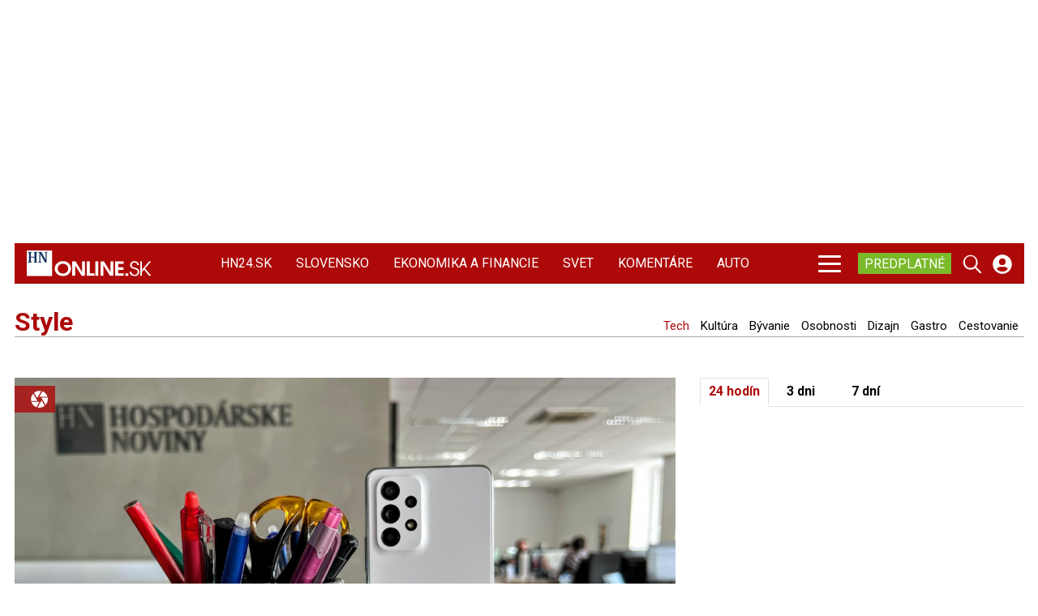

--- FILE ---
content_type: image/svg+xml
request_url: https://hnonline.sk/templates/site/images/svgs/hnonline_hn24_negativ.svg?1650638420
body_size: 193
content:
<?xml version="1.0" encoding="UTF-8"?>
<svg id="a" xmlns="http://www.w3.org/2000/svg" viewBox="0 0 368.4 241.74">
<defs>
<style>.b{fill:white;}
</style>
</defs>
<rect class="b" x="114.64" y="31.5" width="12.67" height="32.89"/><rect class="b" x="31.47" y="114.68" width="32.89" height="12.67"/><g><path class="b" d="M214.43,165.82c12.69-12.94,25.07-27.53,25.29-50.93h.04c0-.13-.02-.26-.03-.39,0-.07,0-.14,0-.22,0-4.64-.55-9.3-1.63-13.86C228.34,44.15,179.38,1.92,120.82,1.92,55.15,1.92,1.73,55.34,1.73,121.01s53.43,119.09,119.1,119.09c1.41,0,2.82-.03,4.23-.08v.03h114.92v-26.24h-72.41l46.86-48.01Zm-93.61,61.62c-58.68,0-106.43-47.74-106.43-106.43S62.14,14.58,120.82,14.58c36.79,0,69.34,18.66,88.47,47.21-7.88-4.27-17.14-6.79-27.62-6.79-11.46,0-28.07,4.39-40.28,16.72-11.67,11.78-17.49,28.45-17.3,49.55l.02,1.66h28.39v-6.26c0-27.97,18.94-35.44,30.14-35.44,18.64,0,28.69,16.65,28.69,32.3,0,13.8-7.53,23.22-15.66,31.36l-70.13,71.33-.48,.48v10.55c-1.41,.06-2.82,.15-4.23,.15Z"/><path class="b" d="M347.23,185.87V58.38h-27.65l-81.95,126.8-.27,.41v26.51h81.45v27.95h28.41v-27.95h18.8v-26.24h-18.8Zm-28.41,0h-47.89l47.89-78.93v78.93Z"/></g></svg>

--- FILE ---
content_type: application/javascript; charset=UTF-8
request_url: https://experience-eu.piano.io/xbuilder/experience/load?aid=M2qYr8K6pe
body_size: 2915
content:
 (function () {
  window.PianoESPConfig = {
        id: 326
    };
  tp = window["tp"] || [];

    /* Checkout related */
    /**
     * Event properties
     *
     * chargeAmount - amount of purchase
     * chargeCurrency
     * uid
     * email
     * expires
     * rid
     * startedAt
     * termConversionId
     * termId
     * promotionId
     * token_list
     * cookie_domain
     * user_token
     *
     */
    function onCheckoutComplete(data) {    
      
         var email = tp.pianoId.getUser() ? tp.pianoId.getUser().email : data.user.email;
          /* Environment */
         var API_URL = 'https://api-esp-eu.piano.io';
         var SITE_ID = 176;
          /* List config */
         var MAILING_LISTS = [];

         if (location.href.includes("https://hnonline.sk/finweb")) {
           MAILING_LISTS = [4366];
         
         } 
         else if (location.href.includes("https://hnonline.sk/komentare")) {
           MAILING_LISTS = [4369];
                   }
      	 else if (location.href.includes("https://mediweb.hnonline.sk/zdn")) {
           MAILING_LISTS = [4367];
         }
      	else if (location.href.includes("https://hnonline.sk/style/tech")) {
           MAILING_LISTS = [5067];
         }

		else if (location.href.includes("https://hnonline.sk/science")) {
           MAILING_LISTS = [5068];
         }

		else if (location.href.includes("https://hnonline.sk/history")) {
           MAILING_LISTS = [5069];
         }

		else if (location.href.includes("https://hnonline.sk/auto")) {
           MAILING_LISTS = [5066, 5893];
         }
		

         else {
           MAILING_LISTS = [];
         }
         /* Subscription */
         var body = {email: email, sqids: MAILING_LISTS};
         var xhr = new XMLHttpRequest();
         xhr.open('POST', API_URL + '/tracker/lucid/sub/' + SITE_ID, true);
         xhr.setRequestHeader('Content-type', 'application/json');
         xhr.send(JSON.stringify(body));  
      	 /* Checking location, can be commented after */
      	console.log(location.href)  
    }

    function onCheckoutExternalEvent() {
    }

    function onCheckoutClose(event) {
      console.log(event);
        /* Default behavior is to refresh the page on successful checkout */
        if (event && event.state == "checkoutCompleted") {
            location.reload();
        }
	if (event && event.state == "voucherRedemptionCompleted") {
            window.location.href = 'https://hnonline.sk';
        }

    }

    function onCheckoutCancel() {
    }

    function onCheckoutError() {
    }

    function onCheckoutSubmitPayment() {
    }

    /* Meter callback */
    function onMeterExpired() {

    }

    /* Meter callback */
    function onMeterActive() {

    }

    /* Callback executed when a user must login */
    function onLoginRequired() {
        // this is a reference implementation only
        // your own custom login/registration implementation would
        // need to return the tinypass-compatible userRef inside the callback

        // mysite.showLoginRegistration(function (tinypassUserRef)
        // tp.push(["setUserRef", tinypassUserRef]); // tp.offer.startCheckout(params); // }
        // this will prevent the tinypass error screen from displaying

        return false;
    }

    /* Callback executed after a tinypassAccounts login */
    function onLoginSuccess() {
      var params = {
        rid : "RQ8WTGN"
      };
      var callback = function(response) {
        if (response.access && response.access.granted) {        
          var expDate = response.access.expire_date;
          var curDate = Date.now() / 1000;
          var termId = response.access.term.term_id;
          var daysLeft = Math.floor((expDate - curDate)/86400)+1;
          //console.log('Yeah baby; your sub will expire in ', daysLeft, ' day(s)');
          if (daysLeft == 7) {
            //console.log('Your sub is about to expire');
            var formData = {'uid': tp.pianoId.getUser().uid, 'form_name':'sub_expired_soon'};
			var array = [];
			array.push({"field_name":"sub_expires_today", "value":"True"});
			formData['custom_field_values'] = array;
			fetch('https://api-eu.piano.io/id/api/v1/identity/userinfo?aid=M2qYr8K6pe&access_token='+tp.pianoId.getToken()+'&lang=en_UK',
			  {method: 'PUT',
			   headers: {'Content-Type': 'application/json; charset=UTF-8'},
			   body: JSON.stringify(formData)});
          }
          else {
            //console.log('More days left');
            //tp.api.callApi("/publisher/user/access/revoke",{"access_id":response.access.access_id},callback)
			//console.log(callback);
          }
        }
        else {
            var formData = {'uid': tp.pianoId.getUser().uid, 'form_name':'sub_expired_soon'};
			var array = [];
			array.push({"field_name":"sub_expires_today", "value":"False"});
			formData['custom_field_values'] = array;
			fetch('https://api-eu.piano.io/id/api/v1/identity/userinfo?aid=M2qYr8K6pe&access_token='+tp.pianoId.getToken()+'&lang=en_UK',
			  {method: 'PUT',
			   headers: {'Content-Type': 'application/json; charset=UTF-8'},
			   body: JSON.stringify(formData)});
          //console.log('No way!');
        }
      }
      tp.api.callApi("/access/check", params, callback);
      
      //checking access to the 2nd resource
      var params1 = {
        rid1 : "BRE8ADJV"
      };
      var callback1 = function(response1) {
        if (response1.access && response1.access.granted) {        
          var expDate1 = response1.access.expire_date;
          var curDate1 = Date.now() / 1000;
          var termId1 = response1.access.term.term_id;
          var daysLeft1 = Math.floor((expDate1 - curDate1)/86400)+1;
          //console.log('Yeah baby; your sub will expire in ', daysLeft, ' day(s)');
          if (daysLeft1 == 7) {
            //console.log('Your sub is about to expire');
            var formData = {'uid': tp.pianoId.getUser().uid, 'form_name':'sub_expired_soon'};
	   	    var array = [];
		    array.push({"field_name":"sub_expires_today", "value":"True"});
		    formData['custom_field_values'] = array;
		    fetch('https://sandbox.tinypass.com/id/api/v1/identity/userinfo?aid=IEMuzZ7xsu&access_token='+tp.pianoId.getToken()+'&lang=en_UK',
		      {method: 'PUT',
		       headers: {'Content-Type': 'application/json; charset=UTF-8'},
		       body: JSON.stringify(formData)});
              }
          else {
            //console.log('More days left');
            //tp.api.callApi("/publisher/user/access/revoke",{"access_id":response.access.access_id},callback)
		    //console.log(callback);
          }
        }
        else {
          var formData = {'uid': tp.pianoId.getUser().uid, 'form_name':'sub_expired_soon'};
		  var array = [];
		  array.push({"field_name":"sub_expires_today", "value":"False"});
		  formData['custom_field_values'] = array;
		  fetch('https://sandbox.tinypass.com/id/api/v1/identity/userinfo?aid=IEMuzZ7xsu&access_token='+tp.pianoId.getToken()+'&lang=en_UK',
			{method: 'PUT',
			 headers: {'Content-Type': 'application/json; charset=UTF-8'},
			 body: JSON.stringify(formData)});
          //console.log('No way!');
         }
      }
      tp.api.callApi("/access/check", params1, callback1);
	//end of checking access

	  //checking access to 3rd resource
      var params2 = {
        rid1 : "RTMF9O5"
      };
      var callback2 = function(response2) {
        if (response2.access && response2.access.granted) {        
          var expDate2 = response2.access.expire_date;
          var curDate2 = Date.now() / 1000;
          var termId2 = response1.access.term.term_id;
          var daysLeft2 = Math.floor((expDate2 - curDate2)/86400)+1;
          //console.log('Yeah baby; your sub will expire in ', daysLeft, ' day(s)');
          if (daysLeft2 == 7) {
            //console.log('Your sub is about to expire');
            var formData = {'uid': tp.pianoId.getUser().uid, 'form_name':'sub_expired_soon'};
	   	    var array = [];
		    array.push({"field_name":"sub_expires_today", "value":"True"});
		    formData['custom_field_values'] = array;
		    fetch('https://sandbox.tinypass.com/id/api/v1/identity/userinfo?aid=IEMuzZ7xsu&access_token='+tp.pianoId.getToken()+'&lang=en_UK',
		      {method: 'PUT',
		       headers: {'Content-Type': 'application/json; charset=UTF-8'},
		       body: JSON.stringify(formData)});
              }
          else {
            //console.log('More days left');
            //tp.api.callApi("/publisher/user/access/revoke",{"access_id":response.access.access_id},callback)
		    //console.log(callback);
          }
        }
        else {
          var formData = {'uid': tp.pianoId.getUser().uid, 'form_name':'sub_expired_soon'};
		  var array = [];
		  array.push({"field_name":"sub_expires_today", "value":"False"});
		  formData['custom_field_values'] = array;
		  fetch('https://sandbox.tinypass.com/id/api/v1/identity/userinfo?aid=IEMuzZ7xsu&access_token='+tp.pianoId.getToken()+'&lang=en_UK',
			{method: 'PUT',
			 headers: {'Content-Type': 'application/json; charset=UTF-8'},
			 body: JSON.stringify(formData)});
          //console.log('No way!');
         }
      }
      tp.api.callApi("/access/check", params2, callback2);
	//end of checking access
    }

    /* Callback executed after an experience executed successfully */
    function onExperienceExecute(event) {
    }

    /* Callback executed if experience execution has been failed */
    function onExperienceExecutionFailed(event) {
    }

    /* Callback executed if external checkout has been completed successfully */
    function onExternalCheckoutComplete(event) {
        /* Default behavior is to refresh the page on successful checkout */
        location.reload();
    }

    tp.push(["setAid", 'M2qYr8K6pe']);
  	tp.push(["setCxenseSiteId", "1152148134123318056"])
    tp.push(["setEndpoint", 'https://buy-eu.piano.io/api/v3']);
    tp.push(['setPianoIdUrl', 'https://id-eu.piano.io']);
    tp.push(["setUseTinypassAccounts", false ]);
    tp.push(["setUsePianoIdUserProvider", true ]);

    /* checkout related events */
    tp.push(["addHandler", "checkoutComplete", onCheckoutComplete]);
    tp.push(["addHandler", "checkoutClose", onCheckoutClose]);
    tp.push(["addHandler", "checkoutCustomEvent", onCheckoutExternalEvent]);
    tp.push(["addHandler", "checkoutCancel", onCheckoutCancel]);
    tp.push(["addHandler", "checkoutError", onCheckoutError]);
    tp.push(["addHandler", "checkoutSubmitPayment", onCheckoutSubmitPayment]);

    /* user login events */
    tp.push(["addHandler", "loginRequired", onLoginRequired]);
    tp.push(["addHandler", "loginSuccess", onLoginSuccess]);

    /* meter related */
    tp.push(["addHandler", "meterExpired", onMeterExpired]);
    tp.push(["addHandler", "meterActive", onMeterActive]);

    tp.push(["addHandler", "experienceExecute", onExperienceExecute]);
    tp.push(["addHandler", "experienceExecutionFailed", onExperienceExecutionFailed]);

    /* external checkout related events */
    tp.push(["addHandler", "externalCheckoutComplete", onExternalCheckoutComplete]);

    tp.push(["init", function () {
        tp.experience.init();
    }]);
})();


    // do not change this section
    // |BEGIN INCLUDE TINYPASS JS|
    (function(src){var a=document.createElement("script");a.type="text/javascript";a.async=true;a.src=src;var b=document.getElementsByTagName("script")[0];b.parentNode.insertBefore(a,b)})("//code.piano.io/api/tinypass.min.js");
    // |END   INCLUDE TINYPASS JS|

   //push notification uprava
	tp.push(["setEspEndpoint", 'https://api-esp-eu.piano.io']);
	//push notification uprava end




--- FILE ---
content_type: application/javascript
request_url: https://hnonline.sk/templates/site/js/custom_nojq.js?1748493880
body_size: 384
content:
// jQuery not used inside

// issue with jQuery not defined

for (let i = 1; i <= 40; i++) {
  setTimeout(embedArticleImage, i * 250);
}

// embed article image / picmx
function embedArticleImage () {
  var embedArticleOrigImages = document.querySelectorAll('[data-orig-img]:not(.cropped-image-set)');
  if (embedArticleOrigImages.length > 0) {
      embedArticleOrigImages.forEach(function(imgELement) {
		    console.log('----- embedArticleImage ----- ', imgELement);
            var embedArticleVideo = imgELement.getAttribute('data-article-video');
            if ( embedArticleVideo && embedArticleVideo.includes("jwplayer.com") ) {
              var urlJWVideoID = embedArticleVideo.replace('https://cdn.jwplayer.com/players/', '').split('-')[0];
              imgELement.setAttribute('src', 'https://cdn.jwplayer.com/v2/media/' + urlJWVideoID + '/poster.jpg');
              imgELement.parentNode.style.paddingBottom = '66.7%';
              imgELement.parentNode.style.overflow = 'hidden';
              imgELement.style.objectFit = 'cover';
              imgELement.style.objectPosition = 'center';
              imgELement.style.height = '100%';
              imgELement.classList.add('cropped-image-set')
            } else {
              var origImgURL = new URL(imgELement.getAttribute('data-orig-img'));
              if (origImgURL.toString().indexOf('%7BmediaFile%7D') === -1) {   
                console.log(origImgURL.toString()) ;       
                var origImgPath = origImgURL.pathname;
        
                var imgPath = origImgPath.substring(0, origImgPath.lastIndexOf('/')+1);
                var imgNameExt = origImgPath.substring(origImgPath.lastIndexOf('/')+1);                    
        
                var imgName = imgNameExt.substring(0, imgNameExt.lastIndexOf('.'));                                        
                var imgExt  = imgNameExt.substring(imgNameExt.lastIndexOf('.')).toLowerCase();                                                            
        
                var newImgUrl = origImgURL.protocol + '//' + origImgURL.host + imgPath + 'h_' + imgName + '_480' + imgExt + origImgURL.search
        
                console.log(newImgUrl);
        
                imgELement.setAttribute('src', newImgUrl);
                imgELement.classList.add('cropped-image-set')
              }
            }
      });
  }
}


--- FILE ---
content_type: application/javascript;charset=UTF-8
request_url: https://buy-eu.piano.io/ng/common/i18n/platform-translation-map_sk_SK.js?version=16.654.0
body_size: 23517
content:
 var translation_static_sk_SK = {"Invalid credit card number":"Neplatné číslo kreditnej karty","${cycles} payments of ${price} per year":"${cycles} platby/platieb vo výške ${price} ročne","system.email\u0004Your payment in the amount of {{sys_payment_amount_src}} has been refunded. Your subscription to \"{{sys_resource_name}}\" is still active.":"Vaša platba vo výške {{sys_payment_amount_src}} bola refundovaná. Vaše predplatné na „{{sys_resource_name}}“ je naďalej aktívne.","service.error.codes\u0004Provided Braintree credentials have insufficient permissions for customer management":"Poskytnuté prihlasovacie údaje Braintree nemajú dostatočné oprávnenia na správu zákazníkov","Please provide a web site link":"Zadajte, prosím, odkaz na webové stránky","piano.id\u0004Confirm new password":"Potvrdiť nové heslo","Expiration year is in the past":"Vyžaduje sa predmet promo akcie","default\u0004Start Checkout":"Začať platbu","checkout.platform\u0004Add a payment method":"Pridať spôsob platby","checkout.platform\u0004Do you want to continue?":"Chcete pokračovať?","system.email\u0004User Payment ID:":"Platobné ID","checkout.platform\u0004A confirmation has been sent to <span class=\"apple-pay-receipt__mark\">{{user.email}}</span>":"Potvrdenie sme poslali na email <span class=\"apple-pay-receipt__mark\">{{user.email}}</span>","July":"júl","Cardholder's activity limit exceeded":"Presiahol sa limit aktivity držiteľa karty","${periods} months of access":"${periods} mesiace prístupu","checkout.platform\u0004Expired month is required":"Vyžaduje sa predmet promo akcie","default\u0004Expires":"Vyprší","service.error.codes\u0004Invalid event group.":"Neplatná skupina udalosti.","Resolve & Grant Access":"Vyriešiť a udeliť prístup","Network error, please try again":"Skúste to znova, prosím","default\u0004Send":"Odoslať","default\u0004{{input.promoCode }} is applied":"{{input.promoCode }} sa používa","default\u0004You now have access to":"Získali ste prístup k","All of us at Team Tinypass":"My všetci v tíme Tinypass","checkout.platform\u0004You are about to be charged <b>{{selectedTerm.billingPlanTable[0].price}}.</b>":"Bude vám účtovaná suma <b>{{selectedTerm.billingPlanTable[0].price}}.</b>","piano.id\u0004I forgot my password":"Zabudol som svoje heslo","default\u0004YY":"RR","checkout.platform\u0004Complete Purchase":"Dokončiť nákup","service.error.codes\u0004Can't parse credit card info":"Nie je možné uskutočniť syntaktickú analýzu informácií o kreditnej karte","Resolve & Revoke Access":"Vyriešiť a zrušiť prístup","system.email\u0004Amount":"Suma","Invalid security code specified":"Zadali ste neplatný bezpečnostný kód","June":"jún","Amount should be less than {0}":"Suma by mala byť nižšia než {0}","piano.id\u0004Email":"E-mail","piano.id\u0004Internal error":"Interná chyba","weeks":"týždne/týždňov","checkout.platform\u0004You have reached your shared accounts limit.":"Dosiahli ste limit zdieľaných účtov.","default\u0004Your credit or debit card":"Vaša platobná karta","Could not update payment method":"Nenašli sme spôsob platby","system.email\u0004Expires <b>{{voucher_expires}}</b>":"Vyprší <b>{{voucher_expires}}</b>","system.email\u0004Thank you for registering with Piano":"Ďakujeme, že ste sa zaregistrovali v službe Piano","weekly":"za týždeň","default\u0004CVV":"CVV kód","Credit card has been declined":"Platnosť kreditnej karty vypršala","checkout.platform\u0004Last name...":"Priezvisko...","checkout.platform\u0004access will begin immediately":"Prístup sa aktivuje okamžite","unlimited access":"neobmedzený prístup","checkout.platform\u0004Add payment method":"Pridať spôsob platby","checkout.platform\u0004Last name":"Priezvisko","default\u0004Your subscription for <b>{0}</b> will begin {1}":"Vaše predplatné <b>{0}</b> sa aktivuje {1}","system.email\u0004Never Expires":"Platnosť nikdy nevyprší","Unknown error has occurred":"Vyskytla sa chyba","unlimited":"bez obmedzenia","service.error.codes\u0004User not found for email %s.":"Užívateľ nebol nájdený pre e-mail%s.","CVV is required":"Je vyžadovaný odkaz","service.error.codes\u0004Form validation failed because data specified was wrong.":"Overenie formulára zlyhalo, pretože uvedené údaje boli chybné.","checkout.platform\u0004The email address has not been named on a shared subscription or the redemption link is incorrect.":"E-mailová adresa nebola v zdieľanom odbere uvedená alebo je odkaz na uplatnenie nesprávny.","piano.id\u0004Sign Up":"Zaregistrujte sa","checkout.platform\u0004Recipient email is required.":"Zadajte mail obdarovaného","piano.id\u0004Sign in with":"Prihlásiť sa s","Add payment method":"Pridať spôsob platby","service.error.codes\u0004Resource tag already attached":"Zdrojový tag už je pripojený","checkout.platform\u0004Your subscription for <b>{0}</b> will begin <b>{1}</b>":"Vaše predplatné <b>{0}</b> sa aktivuje <b>{1}</b>","Your CVV must be 4 digits for American Express or 3 digits for other cards":"Kód CVV musí mať 4 číslice pre karty American Express alebo 3 číslice pre iné karty","${price} per day":"${price} denne","default\u0004This upgrade is unavailable. Please close this window to choose a new option.":"Toto navýšenie nie je dostupné. Prosím zavrite okno a vyberte si inú možnosť.","checkout.publisher\u0004Purchases":"Nákupy","Submit":"Odoslať ","days":"dni/dní","system.email\u0004Your access has been revoked.":"Vaša karta bola uložená.","history.template\u0004Your {{sys_payment_method_name}} could not be billed. Please review your billing details or check with your banking account.":"Na vašu {{sys_payment_method_name}} nie je možné naúčtovať platbu. Prosím skontrolujte vaše fakturačné údaje alebo si preverte svoj účet v banke.","default\u0004Sorry, your promo code was not valid!":"Je nám ľúto, ale váš promo kód nebol platný!","checkout.platform\u0004The <b>{0}</b> subscription has been cancelled and can not be renewed.":"Predplatné <b>{0}</b> bolo zrušené a nebude obnovené.","Email":"E-mail","Apply":"Uplatniť","service.error.codes\u0004Email already exists":"Daný e-mail už existuje","system.email\u0004Amount:":"Celková čiastka","piano.id\u0004Profile":"Profil","checkout.publisher\u0004Already have an account?":"Už máte účet?","Almost there!":"Už sme skoro na konci!","Password cannot end with a white space":"Heslo nemôže končiť medzerou","service.error.codes\u0004Access denied":"Prístup nepovolený","service.error.codes\u0004Janrain configuration not found":"Konfigurácia pre Janrain nebola nájdená","Expiration year is invalid":"Vyžaduje sa predmet promo akcie","default\u0004Postal code":"PSČ","system.email\u0004We understand you are having trouble accessing your account.\n      Please do one of the following:":"Sme si vedomí, že máte problém s prístupom ku svojmu kontu.\n      Vykonajte jeden týchto krokov:","service.error.codes\u0004Invalid currency for fixed discount":"Neplatná mena fixnej zľavy","service.error.codes\u0004Specified currency code doesn't conform to ISO 4217 standard":"Uvedený kód meny nie je v súlade s normou ISO 4217","checkout.platform\u0004Please remove {0} account(s) to proceed.":"Ak chcete pokračovať, odstráňte účty (počet: {0}).","1 month of access":"prístup na 1 mesiac","service.error.codes\u0004Layout has to have {{body}} variable at least.":"Usporiadanie musí obsahovať najmenej {{body}} premennú.","Inquiry id is required.":"ID dopytu je povinné.","system.email\u0004Thank you for registering with Piano.":"Ďakujeme, že ste sa zaregistrovali v službe Piano.","free trial for %s":"bezplatná skúšobná verzia na %s","service.error.codes\u0004Invalid access id":"Neplatné ID prístupu","service.error.codes\u0004Invalid key in translation":"Neplatný kód v preklade","service.error.codes\u0004Application no longer available":"Táto aplikácia už nie je k dispozícii","checkout.platform\u0004We support":"Podporujeme","Invalid expiration date":"Neplatný dátum vypršania platnosti","service.error.codes\u0004Could not find user for uid: %s and email: %s":"Nemožno nájsť užívateľa pre UID:%s a e-mail:%s","piano.id\u0004Delete account":"Vymazať účet","default\u0004Expires in":"Platnosť vyprší za","default\u0004Your new access to {0} will begin {1}":"Váš nový prístup k {0} začne {1}","checkout.platform\u0004History":"História","service.error.codes\u0004Invalid amount for fixed discount":"Neplatná čiastka fixnej zľavy","for ${periods} years":"na ${periods} roky/-ov","service.error.codes\u0004Invalid redirect URI regexp":"Neplatný regulárny výraz URI presmerovania","for 1 day":"na 1 deň","weekly subscription for ${cycles} weeks":"týždenné predplatné na ${cycles} týždne/-ov","system.email\u0004Piano Inquiry Update":"Aktualizácia vašej požiadavky, alebo otázky v aplikácii Piano","November":"november","default\u0004Your subscription for <b>{0}</b> will begin immediately":"Vaše predplatné <b>{0}</b> sa aktivuje okamžite","for ${periods*6} months":"na ${periods*6} mesiacov","piano.id\u0004First name":"Krstné meno","default\u0004Your subscription for <b>{0}</b> will begin <b>{1}</b>":"Vaše predplatné <b>{0}</b> sa aktivuje <b>{1}</b>","piano.id\u0004Terms of Use":"Podmienky používania","${periods} days":"${periods} dni/dní","checkout.publisher\u0004Having an issue?":"Vyskytol sa nejaký problém?","weekly until cancelled":"týždenne až do odvolania","service.error.codes\u0004%s already has active access to %s.":"%s už má aktívny prístup k %s.","service.error.codes\u0004Either the `user_id` or the `emails` parameter should be specified.":"Mal by byť uvedený parameter `user_id` alebo` emails`.","checkout.publisher\u0004Waiting for publisher response...":"Čaká sa na odpoveď vydavateľa","default\u0004You are about to be charged <b>{{input.firstRealPriceWithTax}}</b>.":"Bude vám účtovaná suma <b>{{input.firstRealPriceWithTax}}</b>.","service.error.codes\u0004Form was already finalized.":"Formulár už bol dokončený.","checkout.platform\u0004Your account has been charged.":"Prostriedky boli stiahnuté z Vašej karty.","checkout.platform\u0004Couldn't submit issue":"Nepodarilo sa odoslať informácie o probléme","system.email\u0004Your payment in the amount of {{sys_payment_amount_src}} has been refunded. Your access has been revoked.":"Vaša platba vo výške {{sys_payment_amount_src}} bola refundovaná. Váš prístup bol zrušený.","checkout.platform\u0004The latest attempt to set up the payment method has failed because authentication failed":"Pokus o overenie platobnej metódy zlyhal","yearly subscription for ${cycles} months":"ročné predplatné na ${cycles} mesiace/-ov","service.error.codes\u0004Publisher team member cannot have less than one role":"Člen vydavateľského tímu nemôže mať menej ako jednu rolu","with trial of %s per %s for %s":"so skúšobnou verziou %s za %s na %s","Couldn't load library data":"Nemohli sme načítať údaje o knižnici","years":"roky/rokov","${cycles} weeks of access":"prístup na ${cycles} týždňa/-ov","Refund & Revoke Access":"Refundovať a zrušiť prístup","system.email\u0004'{{sys_business_name}}' has granted you access to '{{sys_resource_name}}'.":"'{{sys_business_name}}' vám udelil prístup k '{{sys_resource_name}}'.","service.error.codes\u0004The limit of comments has been reached":"Bol dosiahnutý limit komentárov","default\u0004Automatically renew my subscription when the time comes.":"Automaticky predĺžiť predplatné, keď na to príde čas.","checkout.platform\u0004You are about to be charged <b>{{input.confirmated.amount}}</b>, plus <b>{{ input.canadianTaxes[0].name}} {{ input.canadianTaxes[0].amount}}</b> ":"bude vám účtovaná suma <b>{{input.confirmated.amount}}</b>, plus <b>{{ input.canadianTaxes[0].name}} {{ input.canadianTaxes[0].amount}}</b> ","1 week of access":"prístup na 1 týždeň","system.email\u0004Or simply follow the link: <a href=\"{{sys_full_reset_link}}\">{{sys_full_reset_link}}</a>":"Alebo iba kliknite na prepojenie: <a href=\"{{sys_full_reset_link}}\">{{sys_full_reset_link}}</a>","service.error.codes\u0004Internal error":"Interná chyba","${price} semiannually":"${price} raz za 6 mesiacov","Action is required.":"Je vyžadovaný komentár","checkout.platform\u0004Delete":"Vymazať","checkout.platform\u0004Invalid expiration date":"Neplatný dátum vypršania platnosti","service.error.codes\u0004Already registered on this site":"Už ste sa zaregistrovali na tomto webe","checkout.platform\u0004Add card":"Pridať kartu","1 month":"1 mesiac","{0}, {1} time(s)":"{0}, {1} krát","piano.id\u0004Done":"Hotovo","default\u0004Manage your shared accounts":"Spravujte svoje zdieľané účty","piano.id\u0004I don't have an account":"Nemám účet","system.email\u0004If you didn't choose a password when you made your first purchase, just click the link below to complete your account setup:":"Ak ste si pri prvom nákupe nenastavili heslo, kliknite na nižšie uvedené prepojenie a dokončite nastavenie konta:","default\u0004will end on":"sa ukončí","with trial of ${price} for ${periods*cycles} days":"so skúšobným prístupom za ${price} na ${periods*cycles} dni/dní","default\u0004Choose from any one of our options below.":"Vyberte si niektorú z nižšie uvedených možností.","Credit card number is invalid":"Platnosť kreditnej karty vypršala","checkout.publisher\u0004Save":"Uložiť","checkout.platform\u0004Status":"Stav","system.email\u0004Access has been granted until {{sys_access_expired}} to \"{{sys_resource_name}}\".":"Prístup k \"{{sys_resource_name}}\" vám bol udelený až do {{sys_access_expired}}.","system.email\u0004Thanks again, and please drop us a line if you have any questions: <a href=\"mailto:support@piano.io\">support@piano.io</a>.":"Zdá sa, že nemáte žiadny nákup, ku ktorému by ste mohli klásť otázky, alebo požiadavky. Ak potrebujete všeobecnú podporu, obráťte sa prosím na <a href=\"mailto:support@piano.io\">support@piano.io</a>.","default\u0004Feel free to re-try later":"Zadanie môžete znovu skúsiť neskôr","system.email\u0004<a href=\"{{sys_dashboard_marketing_url}}\" style=\"color:#3a7cdb; text-decoration: none; font-weight: bold\">Login to your account</a> using your temporary password to get started!":"<a href=\"{{sys_dashboard_marketing_url}}\" style=\"color:#3a7cdb; text-decoration: none; font-weight: bold\">Prihláste sa do svojho konta</a> pomocou dočasného hesla a začnite!","service.error.codes\u0004Promotion limit exhausted":"Limit promo akcie je vyčerpaný","checkout.platform\u0004We are unable to authenticate your payment method. Please choose a different payment method and try again.":"Nepodarilo sa nám overiť Váš spôsob platby. Prosím, vyberte iný spôsob platby a vyskúšajte znova.","history.template\u0004You purchased {{sys_resource_name}} for {{sys_amount}}.":"Zakúpili ste obsah {{sys_resource_name}} za {{sys_amount}}.","history.template\u0004You renewed subscription to {{sys_resource_name}} for {{sys_amount}} using your {{sys_payment_method_name}}.":"Obnovili ste predplatné {{sys_resource_name}} za {{sys_amount}} pomocou vašej karty {{sys_payment_method_name}}.","default\u0004Add a payment method":"Pridať spôsob platby","default\u0004Complete purchase":"Dokončiť nákup","Oops! Something went wrong.":"Hops! Niečo sa pokazilo","service.error.codes\u0004Invalid rid":"Neplatný RID kód","checkout.platform\u0004Choose upgrade option":"Vyberte si predplatné","Email address is required.":"Vyžaduje sa e-mailová adresa.","checkout.platform\u0004Your subscription to the":"Vaše predplatné","default\u0004Close":"Ukončiť","default\u0004Purchase":"Nákup","default\u0004You now have access to <span class=\"bold resource-name\">{{app.name}} - {{voucher.resource.name}}</span>":"Získali ste prístup k <span class=\"bold resource-name\">{{app.name}} - {{voucher.resource.name}}</span>","default\u0004for {{getSelectedTerm().firstPeriod}}":"na {{getSelectedTerm().firstPeriod}}","checkout.platform\u0004you will be charged on":"platba odíde","You are currently logged in":"Momentálne ste prihlásený","service.error.codes\u0004Can't parse properties":"Nie je možné uskutočniť syntaktickú analýzu (parsovanie) vlastností","service.error.codes\u0004The invitation for shared subscription not found, code '%s'.":"Pozvánka k zdieľanému odberu sa nenašla, kód '%s'.","service.error.codes\u0004Can't delete external configuration":"Nie je možné vymazať externú konfiguráciu","checkout.publisher\u0004Submit":"Odoslať ","service.error.codes\u0004Draft already exists":"Daná podmienka už existuje","service.error.codes\u0004JWT token creation error. Empty secret key":"Chyba pri vytváraní tokenu JWT. Prázdny tajný kľúč.","system.email\u0004Permanent access has been granted to {{sys_resource_name}}.":"Bol vám udelený stály prístup k {{sys_resource_name}}.","service.error.codes\u0004This user already is your app's team member":"Tento používateľ už je členom tímu vašej aplikácie","checkout.platform\u0004Cancel change my password":"Zrušiť zmenu hesla","system.email\u0004Thank you for supporting {{sys_business_name}}.\n    Your purchase for '<a href=\"{{sys_resource_url}}\">{{sys_resource_name}}</a>' has been confirmed.":"Ďakujeme, že ste podporili poskytovateľa {{sys_business_name}}.\n    Váš nákup obsahu „<a href=\"{{sys_resource_url}}\">{{sys_resource_name}}</a>“ bol potvrdený.","default\u0004Select a country or region":"Vyberte zdroj","payment.provider\u0004The card has been declined for an unknown reason":"Karta bola zamietnutá z neznámeho dôvodu","service.error.codes\u0004Invalid webhook data":"Neplatné údaje pre webhook","Cancel subscription error occurred":"Zrušenie predplatného zlyhalo","service.error.codes\u0004User already exists.":"Daný používateľ už existuje","service.error.codes\u0004Invalid aid":"Neplatný AID kód","Please provide a valid email address":"Uveďte prosím platnú e-mailovú adresu","Could not load my account.  Missing aid parameter.":"Nemohli sme načítať údaje z vášho konta.","${cycles} years of access":"prístup na ${cycles} roky/-ov","checkout.platform\u0004Back to list":"Späť na zoznam","default\u0004Complete Purchase":"Dokončiť nákup","The email/confirmation code combination you've provided is invalid":"Kombinácia e-mailu a kódu, ktorú ste uviedli je neplatná","system.email\u0004Piano Password Reset":"Obnovenie vášho hesla v aplikácii Piano","default\u0004It seems that your credentials are not valid":"Vaše prihlasovacie údaje zrejme nie sú platné","checkout.platform\u0004Log in":"Prihlásiť sa","checkout.platform\u0004Manage your shared accounts":"Spravujte svoje zdieľané účty","default\u0004Cancel":"Zrušiť","default\u0004Complete":"Dokončené","system.email\u0004Thanks":"Vďaka","default\u0004Your access was successfully verified!":"Váš prístup bol úspešne overený!","service.error.codes\u0004Promotion asset is required":"Vyžaduje sa predmet promo akcie","checkout.platform\u0004Click the ‘Redeem’ button to obtain your access.":"Kliknutím na tlačidlo „Uplatniť“ získate prístup.","service.error.codes\u0004Application is not configured for custom checkout":"Aplikácia nie je nakonfigurovaná pre na mieru upravenú platbu","history.template\u0004Your subscription to {{sys_resource_name}} has been renewed for {{sys_amount}}.":"Vaše predplatné na {{sys_resource_name}} bolo obnovené za {{sys_amount}}.","service.error.codes\u0004Mismatch of criteria and export type":"Nezhoda kritérií a typu exportu","checkout.platform\u0004Postal code is required.":"PSČ je povinné.","service.error.codes\u0004Validation rule for this field was already deleted or never created.":"Validačné pravidlo pre toto pole už bolo odstránené, alebo nikdy nebolo vytvorené.","default\u0004Add a new payment method":"Pridať nový spôsob platby","checkout.platform\u0004Custom amount is not validated yet.":"Vlastná suma ešte nie je overená.","checkout.platform\u0004Postal code":"PSČ","checkout.platform\u0004Postal code is required":"PSČ je povinné","service.error.codes\u0004Invalid billing plan syntax":"Neplatná syntax fakturačného plánu","Refund & Grant Access":"Refundovať a udeliť prístup","April":"apríl","service.error.codes\u0004Invalid redirect URI":"Neplatný identifikátor URI presmerovania","system.email\u0004Payment ID:":"Platobné ID:","RESOLVED":"VYRIEŠENÉ","checkout.platform\u0004Your CVV must be 4 digits for American Express or 3 digits for other cards":"Kód CVV musí mať 4 číslice pre karty American Express alebo 3 číslice pre iné karty","Your affiliate account has been linked to ${email}":"Váš partnerský účet bol prepojený s e-mailovou adresou ${email}","default\u0004Please, log in first":"Najprv sa prosím prihláste","monthly":"mesačne","ACTIVE":"AKTÍVNE","service.error.codes\u0004Invalid resource tag name":"Neplatný názov zdrojového tagu","Your payment method has been deleted":"Spôsob platby bol odstránený","system.email\u0004Subscription ID:":"ID vášho predplatného","piano.id\u0004Next":"Pokračovať","free trial for 6 months":"bezplatný skúšobný prístup na 6 mesiacov","The registration link has expired":"Platnosť tohto odkazu vypršala","system.email\u0004To learn even more about Piano, check out our <a href=\"http://piano.io/consumers\" style=\"font-weight:bold; color:#3a7cdb; text-decoration: none\">website</a>!":"ďalšie informácie o službe Piano nájdete na našej <a href=\"http://piano.io/consumers\" style=\"font-weight:bold; color:#3a7cdb; text-decoration: none\">webovej lokalite</a>!","system.email\u0004Purchase confirmation for {{sys_resource_name}}":"Potvrdenie predplatného {{sys_resource_name}}","system.email\u0004Dear User,":"Vážený používateľ,","Reply only":"Iba odpovedať","default\u0004Use your <strong>PayPal account</strong> to pay for your purchases and take the protection of Braintree with you":"Použite na zaplatenie nákupu svoj účet v aplikácii Amazon Payments  a využite ochranu, ktorú Vám poskytuje Amazon.","payment.provider\u0004The card was declined because it requires additional authentications and is not applicable for recurring subscriptions":"Karta bola zamietnutá, lebo vyžaduje dodatočné overenie a nie je aplikovateľná na opakované predplatné","with trial of ${price} for ${periods*cycles} months":"so skúšobným prístupom za ${price} na ${periods*cycles} mesiace/-ov","default\u0004Add a new card":"Pridať novú kartu","service.error.codes\u0004Can't skip webhook":"Nie je možné vynechať webhook","Expiration date year is invalid":"Vyžaduje sa predmet promo akcie","Credit card expired":"Platnosť kreditnej karty vypršala","piano.id\u0004I have an account":"Už mám účet","system.email\u0004ZIP / Postal code":"ZIP / PSČ","checkout.platform\u0004Back":"Späť","Jan":"jan","checkout.platform\u0004Renew now":"Predĺžiť teraz","service.error.codes\u0004App not configured to update users":"App nie je nakonfigurovaná na aktualizáciu užívateľov","1 year of access":"prístup na 1 rok","piano.id\u0004Continue":"Pokračovať","Apr":"apr","Unlimited access":"Neobmedzený prístup","system.email\u0004Hello,":"Dobrý deň","default\u0004You must be logged in to proceed.":"Ak chcete pokračovať, musíte byť prihlásený.","system.email\u0004Subscription Cancellation Confirmation":"Potvrdenie zrušenia predplatného","system.email\u0004Subscription confirmed!":"Predplatné potvrdené!","service.error.codes\u0004Persist problem with <t> tags: \"%s\"":"Pretrváva problém so <t> značkami: „%s“","checkout.platform\u0004Set as default":"Vybrať ako predvolenú","with trial of ${price} for 1 week":"so skúšobným prístupom za ${price} za 1 týždeň","Credit Card":"Kreditná karta","service.error.codes\u0004Next bill date must be greater than today":"Dátum nasledujúcej faktúry musí byť vyšší ako dnešný dátum","service.error.codes\u0004Offer cannot be deleted because it is connected to paywall":"Ponuku nie je možné odstrániť, pretože je pripojená k paywallu","default\u0004until canceled":"až do odvolania","default\u0004Click on the button below to proceed further without any charges.":"Pre pokračovanie bez poplatkov kliknite na tlačidlo nižšie.","checkout.platform\u0004Delete this card?":"Vymazať túto kartu?","default\u0004Duration":"Trvanie","Enter a new password and you should be all set to go":"Zadajte nové heslo a všetko by malo byť pripravené","Postal code can only contain letters, numbers, spaces, and hyphens.":"PSČ smie obsahovať iba písmená, čísla, medzery a spojovníky.","piano.id\u0004Please fill in the form":"Prosím vyplňte formulár","The account with this email address has already been added to the list.":"Účet s touto e-mailovou adresou už bol pridaný do zoznamu.","checkout.platform\u0004Upgrade":"Navýšiť","completed":"ukončená","service.error.codes\u0004Curtain reminder frequency must be zero or more":"Frekvencia pripomienok musí byť rovná nule alebo vyššia","external.title\u0004First Name":"Krstné meno","default\u0004Save":"Uložiť","checkout.platform\u0004Cancel subscription":"Zrušiť predplatné","system.email\u0004Login to your Piano account to manage this gift:":"Prihláste sa k svojmu účtu Piano","history.template\u0004Your {{sys_payment_method_name}} has been {{#if without_authorization}}added{{else}}verified{{/if}}.":"Váš spôsob platby {{sys_payment_method_name}} bol {{#if without_authorization}}pridaná{{else}}overený{{/if}}.","checkout.platform\u0004with {0}":"platba: {0}","checkout.platform\u0004You can add up to {0} shared account(s).":"Môžete pridať až {0} zdieľaných účtov.","default\u0004Login":"Prihlásenie","checkout.platform\u0004You now have access to":"Získali ste prístup k","service.error.codes\u0004Credit card couldn't be deleted":"Kreditná karta sa nedá odstrániť","Please reset your password to continue":"Ak chcete pokračovať, obnovte prosím vaše heslo","checkout.platform\u0004Save":"Uložiť","Reset password":"Obnoviť heslo","default\u0004Your account has been charged.":"Prostriedky boli stiahnuté z Vašej karty.","with trial of ${price} for 1 year":"so skúšobným prístupom za ${price} za 1 rok","service.error.codes\u0004Invalid login. User name and password do not match":"Nesprávne údaje. Prihlasovacie meno a heslo sa nezhodujú","service.error.codes\u0004Invalid term id":"Neplatné ID ponuky","system.email\u0004Login with this email address, and this temporary password: <b style=\"color: #000000\">{{sys_password}}</b>":"Prihláste sa s touto e-mailovou adresou a týmto dočasným heslom: <b style=\"color: #000000\">{{sys_password}}</b>","${periods} months":"${periods} mesiace/-ov","service.error.codes\u0004Resource tag already exists":"Zdrojový tag už existuje","REFUNDED":"REFUNDOVANÉ","checkout.platform\u0004First name":"Krstné meno","default\u0004Your new access to {0} will begin immediately":"Vaše predplatné {0} sa aktivuje okamžite","Expiration date is invalid":"Vyžaduje sa predmet promo akcie","piano.id\u0004OAuth code isn't found":"Kód OAuth sa nenašiel","You already have unlimited access to the given content":"Už máte neobmedzený prístup k danému obsahu","Amount should be at least {0}":"Minimálna suma je {0}","piano.id\u0004Cancel":"Zrušiť","with trial of ${price} for ${periods*cycles} years":"so skúšobným prístupom za ${price} na ${periods*cycles} roky/-ov","history.template\u0004A comment has been added to your inquiry with {{sys_business_name}}.":"Na vašu otázku ohľadom {{sys_business_name}} bol pridaný komentár.","checkout.platform\u0004No":"Nie","checkout.platform\u0004Your payment methods":"Vaše platobné karty","default\u0004Upgrade":"Navýšiť","checkout.platform\u0004Credit card number is required":"Je vyžadovaný komentár","default\u0004You are about to be charged <b>{{input.confirmated.amount}}</b>, plus <b>{{ input.canadianTaxes[0].name}} {{ input.canadianTaxes[0].amount}}</b> ":"Bude vám účtovaná suma <b>{{input.confirmated.amount}}</b>, plus <b>{{ input.canadianTaxes[0].name}} {{ input.canadianTaxes[0].amount}}</b> ","Aug":"aug","service.error.codes\u0004First name is required.":"Vyžaduje sa predmet promo akcie","service.error.codes\u0004Conversion rejected by grace period":"Konverzia odmietnutá z dôvodu dostupnosti obsahu po vypršaní predplatného","piano.id\u0004Current password":"Súčasné heslo","checkout.platform\u0004Current password":"Súčasné heslo","default\u0004Logout":"Odhlásiť sa","checkout.platform\u0004Manage shared accounts":"Spravujte zdieľané účty","checkout.platform\u0004New password":"Nové heslo","of access":"prístupu","${price} per month":"${price} mesačne","Refund Last Payment":"Refundácia zlyhala","The subscription has been resumed.":"Predplatné je spustené znova.","{0}, ∞ time(s)":"až do odvolania","checkout.platform\u0004Cancel":"Zrušiť","service.error.codes\u0004Language is not supported":"Tento jazyk nie je podporovaný","service.error.codes\u0004You can't grant access in the past.":"Nemožno udeliť prístup v minulosti.","Free":"Zdarma","checkout.platform\u0004Promo code is required":"Je vyžadovaný komentár","Logout to register":"Odhlásiť sa kvôli registrácii","system.email\u0004My account":"Môj účet","piano.id\u0004Sign up a new account.":"Vytvorte si nový účet.","service.error.codes\u0004The comment is required":"Je vyžadovaný komentár","checkout.platform\u0004is restricted for new customers only":"je obmedzený(-á/-é) iba pre nových zákazníkov","Please provide the confirmation code we've emailed you":"Zadajte, prosím, potvrdzovací kód, ktorý sme vám zaslali na Vašu e-mailovú adresu","Nov":"nov","Refund & Cancel Subscription":"Vrátenie peňazí a zrušenie predplatného","checkout.platform\u0004Update renewal payment method":"Pridať nový spôsob platby","history.template\u0004You purchased {{sys_resource_name}} for {{sys_amount}} using your {{sys_payment_method_name}}.":"Zakúpili ste obsah {{sys_resource_name}} za {{sys_amount}} prostredníctvom: {{sys_payment_method_name}}.","Complete registration":"Dokončenie registrácie","checkout.platform\u0004You have been named on a shared subscription purchased by <b>{0}</b>.":"Boli ste menovaní v zdieľanom odbere zakúpenom používateľom <b>{0}</b>.","service.error.codes\u0004OAuth code isn't found":"Kód OAuth sa nenašiel","September":"september","service.error.codes\u0004Invalid request parameters":"Neplatné parametre požiadavky","system.email\u0004Resource":"Prístup","service.error.codes\u0004Grace period must be greater than or equal to 0":"Doba dostupnosti obsahu po vypršaní predplatného musí byť väčšia, alebo rovná 0","monthly subscription for ${cycles} months":"mesačné predplatné na ${cycles} mesiace/-ov","Password":"Heslo","Reset your password":"Obnoviť heslo","piano.id\u0004Start typing...":"Začnite písať...","service.error.codes\u0004Can't parse fields":"Nie je možné uskutočniť syntaktickú analýzu (parsovanie) polí","checkout.platform\u0004Please select one of your cards or add new one":"Ak chcete pokračovať, obnovte prosím vaše heslo","purchase":"nákup","free trial for ${periods*cycles*6} months":"bezplatný skúšobný prístup na ${periods*cycles*6} mesiace/-ov","semiannually":"polročne","history.template\u0004Your subscription to {{sys_resource_name}} has expired.":"Vaše predplatné na {{sys_resource_name}} vypršalo.","service.error.codes\u0004Publisher team member cannot have more than one role":"Člen vydavateľského tímu nemôže mať viac ako jednu rolu","checkout.platform\u0004My payment methods":"Moje karty","system.email\u0004Or simply follow the link and set a new password: <a href=\"{{sys_full_reset_link}}\">{{sys_full_reset_link}}</a>":"Alebo jednoducho kliknite na prepojenie a nastavte nové heslo: <a href=\"{{sys_full_reset_link}}\">{{sys_full_reset_link}}</a>","default\u0004You are about to be charged <b>{{input.firstRealPriceWithTax}}.</b>":"Bude vám účtovaná suma <b>{{input.firstRealPriceWithTax}}.</b>","default\u0004minimum":"minimum","checkout.publisher\u0004Transactions":"Transakcie","for ${periods} weeks":"na ${periods} týždne/-ov","service.error.codes\u0004Could not connect to endpoint.":"Nedá sa pripojiť ku koncovému bodu (endpoint).","checkout.publisher\u0004First name":"Krstné meno","for 1 month":"na 1 mesiac","service.error.codes\u0004OAuth token or code is revoked":"Token alebo kód OAuth je zrušený","system.email\u0004You will have access until {{sys_access_expiration_date}}.":"Budete mať prístup do {{sys_access_expiration_date}}.","external.title\u0004Address":"Adresa","day(s)":"deň/dní","checkout.platform\u0004Continue":"Pokračovať","system.email\u0004Buyer's email:":"Váš e-mail","${price} every ${periods} months":"${price} každých ${periods} mesiacov","1 week":"1 týždeň","service.error.codes\u0004Merchant account id can only contain letters, numbers and hyphens":"ID konta predajcu smie obsahovať iba písmená, čísla a spojovníky","Subscription":"Predplatné/-ých","service.error.codes\u0004Last name is required.":"Je vyžadovaný komentár","system.email\u0004Next time you use Piano to checkout, login and choose <b style=\"color: #40526a\">pay with your Piano account</b>. You can use your stored credit on anything! Also, you can choose to use all your stored credit, or you can split the difference with another payment method.":"Keď nabudúce pri platení použijete Piano, prihláste sa a vyberte <b style=\"color: #40526a\">platbu pomocou vášho konta Piano</b>. Svoj uložený kredit môžete použiť na čokoľvek! Môžete si tiež vybrať, či použijete celý uložený kredit, alebo iba jeho časť a rozdiel doplatíte iným spôsobom.","Please provide a business name":"Zadajte, prosím, názov firmy","${price} once and forever":"${price} natrvalo","Cardholder name is too long (max 256 chars)":"Meno držiteľa karty je príliš dlhé (max. 256 znakov)","The link has expired and is not valid anymore":"Tento odkaz už expiroval a jeho platnosť vypršala","Login":"Prihlásenie","checkout.platform\u0004Email address is required":"Vyžaduje sa e-mailová adresa","service.error.codes\u0004Action not found":"Daný krok nebol nájdený","Zip code or CCV verification failed":"Overenie PSČ alebo kódu CCV bolo neúspešné","piano.id\u0004Skip":"Vynechať","history.template\u0004{{sys_gift_sender_email}} has sent you the gift of {{sys_resource_name}}!":"{{sys_gift_sender_email}} vám poslal darček {{sys_resource_name}}!","${cycles} payments of ${price} semiannually":"${cycles} platby/-ieb vo výške ${price} každých 6 mesiacov","service.error.codes\u0004Resource tag cannot be detached":"Zdrojový tag sa nedá odpojiť","default\u0004Looks like you already have access!":"Zdá sa, že už máte prístup!","system.email\u0004We've created you a Piano account to manage this gift, update your password, and even purchase content from other great publishers in the future.":"Vytvorili sme pre vás konto Piano, pomocou ktorého budete môcť využiť tento darček, aktualizovať si heslo, či dokonca v budúcnosti nakupovať obsah od iných skvelých vydavateľov.","Payment refunded":"Platba bola vrátená","system.email\u0004Please click on the link below to access your Piano account to view your purchases:":"Kliknutím na nižšie uvedené prepojenie prejdete do svojho konta Piano a zobrazíte svoje nákupy:","checkout.publisher\u0004Library":"Knižnica","semiannual subscription":"polročné predplatné","That combination of email and password is not recognized":"Táto kombinácia e-mailu a hesla nie je správna","${cycles} payments of ${price} per month":"${cycles} platby/-ieb vo výške ${price} za mesiac","service.error.codes\u0004Can not delete the used promo code":"Nemožno odstrániť použitý promo kód","1 year":"1 rok","system.email\u0004Please complete your Piano registration":"Prosím dokončite svoju registráciu v aplikácii Piano","service.error.codes\u0004Export not completed yet":"Export ešte nie je ukončený","piano.id\u0004Privacy Policy":"Zásady ochrany osobných údajov","Couldn't set auto renew":"Nemohli sme nastaviť automatické predĺženie","Subscription renews on {0}":"Predplatné sa obnoví {0}","default\u0004Next":"Pokračovať","checkout.platform\u0004Password":"Heslo","Please provide a password":"Zadajte prosím vaše heslo ","service.error.codes\u0004Template version is not found":"Verzia šablóny nebola nájdená","checkout.platform\u0004CVV":"CVV kód","Feb":"feb","default\u0004Set as default":"Vybrať ako predvolenú","checkout.platform\u0004Card number":"Číslo karty","service.error.codes\u0004Resource cannot be attached to the bundle":"Zdroj sa nedá pripojiť k balíku","default\u0004You are about to be charged <b>{{selectedTerm.billingPlanTable[0].price}}.</b>":"Bude vám účtovaná suma <b>{{selectedTerm.billingPlanTable[0].price}}.</b>","system.email\u0004Thanks-<br>\n  All of us at Team Piano":"My všetci v tíme Piano","default\u0004Your {{verifiedPromoCode.discount}} off promo code\n            is valid only for\n\n            <b>{{otherTerm.resource.name}} - {{otherTerm.displayLine}}</b>.":"Váš propagačný kód na zľavu {{verifiedPromoCode.discount}}\n            platí len na\n            <b>{{otherTerm.resource.name}} - {{otherTerm.displayLine}}</b>.","Postal code is required":"PSČ je povinné","with trial of ${price} for ${periods*cycles} weeks":"so skúšobným prístupom za ${price} na ${periods*cycles} týždne/-ov","yearly subscription":"ročné predplatné","service.error.codes\u0004Currency doesn't belong application":"Mena nepatrí aplikácii","default\u0004Add new PayPal account":"Pridať nový účet PayPal","Your account has been updated":"Váš účet bol aktualizovaný","system.email\u0004Privacy policy":"Zásady ochrany osobných údajov","weekly subscription":"týždenné predplatné","default\u0004Choose a specific term":"Vyberte si konkrétnu podmienku","system.email\u0004Copy/paste <b>{{sys_access_code}}</b> (confirmation code) into the registration form in the browser.":"Skopírujte a vložte <b>{{sys_access_code}}</b> (potvrdzovací kód) do registračného formulára v prehliadači.","checkout.platform\u0004until canceled":"až do odvolania","6 months":"6 mesiacov","service.error.codes\u0004Merchant Account ID can't be identical for different currencies":"ID konta predajcu nemôže byť pre rôzne meny identické","free trial for 1 ${period_name}":"skúšobný prístup zadarmo po dobu 1 ${period_name}","checkout.platform\u0004Email":"E-mail","service.error.codes\u0004Invalid braintree transaction descriptor":"Neplatný popisovač transakcie Braintree","system.email\u0004Your subscription to \"{{sys_resource_name}}\" has been cancelled.":"Vaše predplatné na {{sys_resource_name}} už uplynulo.","checkout.platform\u0004Apply":"Uplatniť","piano.id\u0004This field has invalid format":"Toto pole má neplatný formát","service.error.codes\u0004Invalid expiration.":"Neplatné ukončenie relácie.","service.error.codes\u0004Incorrect Braintree credentials are provided":"Poskytnuté boli nesprávne prihlasovacie údaje Braintree","checkout.publisher\u0004Profile":"Profil","default\u0004Feel free to re-try other credentials":"Môžete znovu skúsiť iné prihlasovacie údaje","checkout.platform\u0004Logout":"Odhlásenie","You might have already completed registration":"Možno ste už dokončili registráciu","piano.id\u0004Password":"Heslo","checkout.platform\u0004Click <span class=\"black\">Continue</span> to go to the registration window.":"Kliknutím na <span class=\"black\">Pokračovať</span> a prejdete do registračného okna.","Enter your reset code":"Zadajte svoj kód pre resetovanie","August":"august","service.error.codes\u0004Postal code can't be empty":"PSČ nesmie byť prázdne","default\u0004Status":"Stav","daily":"za deň","Expiration date is required":"Vyžaduje sa predmet promo akcie","history.template\u0004You got access to {{sys_resource_name}}.":"Bol vám udelený stály prístup k {{sys_resource_name}}.","checkout.platform\u0004Couldn't save credit card:":"Nebolo možné uložiť kreditnú kartu:","history.template\u0004You subscribed to {{sys_resource_name}} for {{sys_amount}} ({{sys_payment_amount}}) using your {{sys_payment_method_name}}.":"Prihlásili ste sa k odberu {{sys_resource_name}} za {{sys_amount}} ({{sys_payment_amount}}) pomocou vašej karty {{sys_payment_method_name}}.","New password must be different from the previous password":"Nové helso musí byť iné ako predošlé","service.error.codes\u0004The email address has not been named on a shared subscription or the redemption link is incorrect.":"E-mailová adresa nebola v zdieľanom odbere uvedená alebo je odkaz na uplatnenie nesprávny.","checkout.platform\u0004Amount":"Suma","default\u0004You are about to be charged <b>{{input.confirmated.chargeAmount}}.</b>":"Bude vám účtovaná suma <b>{{input.confirmated.chargeAmount}}.</b>","system.email\u0004You now have a Piano account that can be used to access your purchase from {{sys_business_name}} from another computer, and to purchase additional content quickly and easily in the future.":"Teraz máte konto Piano, ktoré môžete použiť na prístup k obsahu zakúpenému od poskytovateľa {{sys_business_name}} z iného počítača, a na rýchly a jednoduchý nákup ďalšieho obsahu.","checkout.publisher\u0004Create an inquiry here, and we'll make sure your questions get answered ASAP.":"Napíšte sem svoju otázku, alebo požiadavku a my urobíme všetko pre to, aby ste dostali odpoveď čo najskôr.","checkout.platform\u0004Edit payment method":"Upraviť spôsob platby","service.error.codes\u0004Paywall resource cannot be deleted":"Zdroj Paywallu nemožno odstrániť","service.error.codes\u0004This type of encoding is not allowed":"Tento typ kódovania nie je povolený","checkout.platform\u0004Confirm new password":"Potvrdiť nové heslo","${cycles} payments of ${price} per week":"${cycles} platby/platieb vo výške ${price} za týždeň","piano.id\u0004password":"heslo","service.error.codes\u0004Percentage discount required":"Požaduje sa percentuálna zľava","${periods*cycles} month of access":"${periods*cycles} mesiacov prístupu","checkout.platform\u0004Can't get data from service":"Nepodarilo sa získať údaje od služby","history.template\u0004You enabled auto-renewal for your subscription to {{sys_resource_name}}.":"Povolili ste automatické obnovenie vašeho predplatného {{sys_resource_name}}.","service.error.codes\u0004Invalid user":"Neplatné ID používateľa","default\u0004Last name":"Priezvisko","system.email\u0004Subscription confirmation for {{sys_resource_name}}":"Potvrdenie predplatného {{sys_resource_name}}","Dec":"dec","service.error.codes\u0004Invalid pricing":"Neplatná cenotvorba","checkout.platform\u0004You should be already logged in":"Mali by ste byť už prihlásený","system.email\u0004Date":"Dátum","checkout.platform\u0004You are about to cancel and refund your subscription.":"Chystáte sa zrušiť svoje predplatné.","free trial for ${periods*cycles} ${period_name}":"bezplatný skúšobný prístup na ${periods*cycles} ${period_name}","checkout.platform\u0004Can not validate promo code":"Nemožno odstrániť použitý promo kód","Cancel Subscription":"Zrušiť predplatné","checkout.platform\u0004You are about to be charged <b>{{input.firstRealPriceWithTax}}.</b>":"Bude vám účtovaná suma <b>{{input.firstRealPriceWithTax}}.</b>","Credit card authorization failed":"Autorizácia kreditnej karty bola neúspešná","Today":"Dnes","checkout.platform\u0004Next":"Pokračovať","default\u0004First Name":"Krstné meno","billingPlan should be the payment type [term_id={0}]":"billingPlan by mal byť typ platby [term_id={0}]","service.error.codes\u0004Engine is not supported: %s":"Tento vyhľadávač nie je podporovaný: %s","system.email\u0004You've just been gifted {{sys_gift_amount_src}}!":"Práve vám podarovali {{sys_gift_amount_src}}!","service.error.codes\u0004Form wasn't saved before finalization.":"Formulár nebol pred dokončením uložený.","with trial of %s for %s":"so skúšobnou verziou %s na  %s","piano.id\u0004Change password":"Zmeniť heslo","system.email\u0004<a href=\"mailto: {{sys_gift_sender_email}}\" style=\"color:#3a7cdb; text-decoration: none; font-weight: bold\">{{sys_gift_sender_email}}</a> purchased a gift just for you from <a href=\"{{sys_business_url}}\" style=\"color:#3a7cdb; text-decoration: none; font-weight: bold\">{{sys_business_name}}</a>, but it looks like you already have access to it! So we're crediting your account instead for <b style=\"color: #40526a\">{{sys_payment_amount_src}}</b>.":"<a href=\"mailto: {{sys_gift_sender_email}}\" style=\"color:#3a7cdb; text-decoration: none; font-weight: bold\">{{sys_gift_sender_email}}</a> vám kúpil/a darček od poskytovateľa <a href=\"{{sys_business_url}}\" style=\"color:#3a7cdb; text-decoration: none; font-weight: bold\">{{sys_business_name}}</a>, ale zdá sa, že už k nemu máte prístup! Preto namiesto toho na váš účet pripisujeme sumu <b style=\"color: #40526a\">{{sys_payment_amount_src}}</b>.","system.email\u0004Transaction info:":"Transakcie","checkout.platform\u0004Update delivery address":"Zmeniť doručovaciu adresu","${periods*cycles} year of access":"${periods*cycles} rok/rokov prístupu","Sign up":"Zaregistrujte sa","${cycles} payments of ${price} every ${periods} months":"${cycles} platba ${price} každých ${periods} mesiacov","Could not load my account.  Invalid aid.":"Nemohli sme načítať údaje z vášho konta.","system.email\u0004Subscription Details":"Predplatné podmienky","checkout.platform\u0004Date of purchase":"Dátum nákupu","default\u0004There seems to be a network problem":"Zrejme nastal problém v sieti","My Account":"Môj účet","default\u0004Done":"Hotovo","Invalid credit card":"Neplatné číslo kreditnej karty","checkout.platform\u0004My subscriptions":"Moje predplatné","Confirm new password":"Potvrdiť nové heslo","service.error.codes\u0004Provided Braintree Merchant Account id is incorrect":"Poskytnuté ID konta predajcu Braintree je nesprávne","service.error.codes\u0004Translation map doesn't have enabled default language":"Prekladová mapa nemá povolený predvolený jazyk","I forgot my password":"Zabudol som svoje heslo","service.error.codes\u0004Could not find any terms for offer.":"Nemožno nájsť žiadne podmienky ponuky.","Zip code verification failed":"Overenie PSČ bolo neúspešné","service.error.codes\u0004Cannot add rule because no validator defined for this fieldset.":"Nemožno pridať pravidlo, pretože pre daný fieldset nebol definovaný žiadny validátor.","default\u0004Try another code to purchase":"A chcete nakupovať skúste iný kód","default\u0004Country of residence":"Krajina bydliska","Login or reset your password to continue":"Pre pokračovanie sa prihláste alebo obnovte svoje heslo","Transaction has already been refunded":"Tento účet už bol už zaregistrovaný","history.template\u0004{{sys_gift_sender_email}} has sent you a gift of {{sys_gift_amount_src}}!":"{{sys_gift_sender_email}} vám poslal darček {{sys_gift_amount_src}}!","Sep":"sep","checkout.publisher\u0004Inquiries":"Otázky a požiadavky","service.error.codes\u0004This user already isn't your app's team member":"Tento používateľ už nie je členom tímu vašej aplikácie","checkout.publisher\u0004Couldn't submit comment":"Nepodarilo sa odoslať komentár","October":"október","checkout.platform\u0004Your promo code is not valid":"Je nám ľúto, ale váš promo kód nebol platný!","${periods} years of access":"prístup na ${periods} roky/-ov","checkout.platform\u0004Unlink PayPal Account":"Odpojiť PayPal účet","year(s)":"rok(y)","payment.provider\u0004Card expired or invalid expiration date":"Platnosť Vašej karty vypršala alebo zadávate nesprávny dátum exspirácie","piano.id\u0004Login":"Prihlásenie","checkout.platform\u0004Send":"Odoslať","If you don't see an email from us <br> within a couple minutes please check your spam folder":"Ak vám behom pár minút nepríde od nás email <br> skontrolujte si prosím vašu zložku so spamom","Jul":"júl","Jun":"jún","service.error.codes\u0004App not configured to create users":"Aplikácia nie je nakonfigurovaná na vytvorenie používateľov","default\u0004Password":"Heslo","checkout.platform\u0004Last Name":"Priezvisko","Publisher":"Vydavateľ","Share your purchase":"Zdieľajte svoj nákup","checkout.publisher\u0004Cancel":"Zrušiť","Couldn't cancel subscription":"Zrušenie predplatného zlyhalo","every ${periods} years until cancelled":"každé ${periods} roky až do zrušenia","service.error.codes\u0004You cannot redeem purchased gift by yourself":"Darček nie je možné aktivovať na účet kupujúceho","default\u0004Billing":"Fakturácia","default\u0004Remember my card for future payments":"Zapamätajte si moju kartu pre budúce platby","piano.id\u0004Stay logged in":"Zostať prihlásený","default\u0004Add a credit or debit card":"Pridať novú kreditnú, alebo debetnú kartu","default\u0004Your payment methods":"Vaše platobné karty","checkout.platform\u0004Update":"Aktualizovať","service.error.codes\u0004Invalid uid":"Neplatný UID kód","Could not process payment":"Nebolo možné spracovať úhradu","for ${periods} days":"na ${periods} dní","checkout.platform\u0004Your card's expiration date is incomplete":"Dátum exspirácie je neúplný","service.error.codes\u0004Provided Braintree credentials have insufficient permissions for credit card management":"Poskytnuté prihlasovacie údaje Braintree nemajú dostatočné oprávnenia na správu kreditných kariet","checkout.platform\u0004Auto-renew":"Povoliť automatické predĺženie","service.error.codes\u0004Invalid resource type":"Neplatný typ zdroja","service.error.codes\u0004Resource URL must be valid, i.e. http://example.com/my-article":"Adresa URL obsahu musí byť platná, t. j. http://príklad.com/môj-článok","checkout.platform\u0004Your card's security code is incomplete":"CVV číslo karty je neúplné","system.email\u0004Thanks again, and please drop us a line if you have any questions.":"Ešte raz vďaka, a napíšte nám prosím, ak máte nejaké otázky","Hello":"Dobrý deň","default\u0004Log in":"Prihlásiť sa","CVV is required.":"Je vyžadovaný odkaz","monthly subscription":"mesačné predplatné","service.error.codes\u0004Translation for this language was already added":"Preklad pre tento jazyk bol už pridaný","service.error.codes\u0004Last comment not found":"Posledný komentár nebol nájdený","default\u0004Starting":"Spúšťame","Duration":"Trvanie","Password cannot start with a white space":"Heslo nemôže začínať medzerou","DECLINED":"ODMIETNUTÉ","Mark As Resolved":"Označiť ako vyriešené","New password":"Nové heslo","never":"natrvalo","system.email\u0004If you feel this was done in error, please contact <a href=\"mailto:support@piano.io\">support@piano.io</a>.":"Zdá sa, že nemáte žiadny nákup, ku ktorému by ste mohli klásť otázky, alebo požiadavky. Ak potrebujete všeobecnú podporu, obráťte sa prosím na <a href=\"mailto:support@piano.io\">support@piano.io</a>.","system.email\u0004Open my gift":"Otvoriť môj darček","service.error.codes\u0004Cancel subscription failed":"Zrušenie predplatného zlyhalo","external.title\u0004Last Name":"Priezvisko","checkout.platform\u0004Cancelled":"Zrušené","default\u0004Renew now":"Predĺžiť teraz","every ${periods} weeks":"každých ${periods} týždne","default\u0004Try again":"Skúsiť znovu","service.error.codes\u0004Improper translation map input":"Nesprávna vstupná prekladová mapa","Invalid value for action":"Neplatné ukončenie relácie.","${cycles} payments of ${price} every ${periods} years":"${cycles} platba ${price} každý/ch ${periods} rok/ov","Invalid email address.":"Neplatná e-mailová adresa.","Please provide an email address":"Zadajte prosím vašu e-mailovú adresu ","checkout.platform\u0004Your card number is incomplete":"Číslo karty je neúplné","for":"pre","every ${periods} weeks until cancelled":"každé ${periods} týždne až do zrušenia","{0:application_name} is not able to accept payments at this time":"{0:application_name} nedokáže v súčasnosti prijímať platby","default\u0004Delete":"Vymazať","default\u0004A confirmation has been sent to <span class=\"apple-pay-receipt__mark\">{{user.email}}</span>":"Potvrdenie sme poslali na email <span class=\"apple-pay-receipt__mark\">{{user.email}}</span>","default\u0004Postal Code":"PSČ","service.error.codes\u0004Invalid period":"Neplatné obdobie","default\u0004 expires in <b>{0}/{1}</b>":" vyprší <b>{0}/{1}</b>","default\u0004You should be already logged in":"Mali by ste byť už prihlásený","service.error.codes\u0004Invalid send date":"Neplatný dátum odoslania","service.error.codes\u0004The comment exceeded 3000 characters":"Komentár prekročil 3000 znakov","checkout.platform\u0004After cancellation you will no longer be able to access this content.":"Po zrušení prídete o prístup k platenému obsahu.","system.email\u0004Postal code":"PSČ","Could not cancel and refund payment":"Nebolo možné spracovať úhradu","default\u0004Loading...":"Načítavam...","service.error.codes\u0004Not found":"Položka nebola nájdená","every ${periods} months for ${periods*cycles} months":"každý ${periods} mesiac po ${periods*cycles} mesiacov","history.template\u0004You opened an inquiry with {{sys_business_name}}.":"Zadali ste požiadavku alebo otázku pre {{sys_business_name}}.","Postal code may contain no more than 9 letter or number characters":"PSČ nesmie obsahovať viac než 9 abecedných alebo číselných znakov","piano.id\u0004New password":"Nové heslo","piano.id\u0004Continue as":"Pokračovať ako","every {0} day of the month":"každý {0} deň v mesiaci","Expiration year should be before 2099":"Vyžaduje sa predmet promo akcie","service.error.codes\u0004OAuth token or code is expired":"Platnosť tokenu alebo kódu OAuth vypršala","piano.id\u0004Last name":"Priezvisko","Oct":"okt","with trial of ${price} for 1 month":"so skúšobným prístupom za ${price} na 1 mesiac","default\u0004Address":"Adresa","Address":"Adresa","service.error.codes\u0004Selected user does not belong to your app's team":"Vybratý používateľ nepatrí do tímu vašej aplikácie","Credit card issuer not found":"Vydavateľ kreditnej karty sa nenašiel","checkout.platform\u0004Recipient email is not a well-formed email address.":"Zadajte emailovú adresu v správnom tvare.","checkout.publisher\u0004Last name":"Priezvisko","Credit card number must be 12-19 digits":"Platnosť kreditnej karty vypršala","December":"december","checkout.platform\u0004We are unable to authenticate your payment method. Please choose a different payment method and try again":"Nepodarilo sa nám overiť Váš spôsob platby. Prosím, vyberte iný spôsob platby a vyskúšajte znova.","checkout.publisher\u0004Logout":"Odhlásenie","system.email\u0004Login to your account":"Prihláste sa do svojho účtu","checkout.platform\u0004For some reason you can not use Apple Pay now. Possibly you have not added a wallet":"Nie je možné platiť pomocou Apple pay. Skontrolujte si nastavenie peňaženky","${price} every ${periods} weeks":"${price} každých ${periods} týždňov","checkout.platform\u0004First name...":"Krstné meno...","service.error.codes\u0004The user ref is expired":"Ref užívateľa už je neplatné","service.error.codes\u0004Invalid offer id":"Neplatné ID ponuky","system.email\u0004Since this is your first purchase with us, we wanted to say hello and send a couple of quick tips.":"Pretože je to váš prvý nákup s nami, chceli sme vás len pozdraviť a poslať vám pár rýchlych tipov.","service.error.codes\u0004User not found":"Používateľ sa nenašiel.","system.email\u0004Thanks for purchasing a subscription from {{sys_business_name}}.":"Ďakujeme za nákup predplatného od {{sys_business_name}}.","service.error.codes\u0004Start of time period should be equal or less than end for %s":"Začiatok časového obdobia by mal byť rovnaký, alebo neskorší ako koniec %s","system.email\u0004Piano Account Update":"Aktualizácia vášho účtu Piano","${price} every ${periods} days":"${price} každých ${periods} dní","service.error.codes\u0004Invalid bundle type":"Neplatný typ balíka","service.error.codes\u0004Invalid term type":"Neplatný typ podmienky","The uri is required.":"Je vyžadovaný komentár","piano.id\u0004Send":"Odoslať","checkout.platform\u0004You are about to be charged <b>{{input.confirmated.chargeAmount}}.</b>":"Bude vám účtovaná suma <b>{{input.confirmated.chargeAmount}}.</b>","service.error.codes\u0004Number of views must be greater then zero":"Počet zobrazení musí byť vyšší ako nula","Credit card number already exists":"Platnosť kreditnej karty vypršala","Mar":"mar","checkout.platform\u0004Postal Code":"PSČ","system.email\u0004Access has been granted until {{sys_access_expired}} to {{sys_resource_name}}.":"Prístup k {{sys_resource_name}} vám bol udelený až do {{sys_access_expired}}.","May":"máj","Cancel":"Zrušiť","month(s)":"mesiac/e","service.error.codes\u0004Resource tag cannot be deleted due to being used":"Zdrojový tag nemôže byť odstránený, pretože sa práve používa","Confirm":"Potvrdiť","subscription":"predplatné","default\u0004\n                Before continuing make sure to review [%% name %%]'s\n                <a class=\"pn-boilerplate__link unbutton\" target=\"_blank\" href=\"[%% privacyPolicy %%]\">\n                    privacy policy\n                </a>\n                and\n                <a class=\"pn-boilerplate__link unbutton\" target=\"_blank\" href=\"[%% terms %%]\">\n                    terms of service\n                </a>\n                .\n            ":"\n                Before continuing make sure to review [%% name %%]'s\n                <a class=\"pn-boilerplate__link unbutton\" target=\"_blank\" href=\"[%% privacyPolicy %%]\">\n                    privacy policy\n                </a>\n                a\n                <a class=\"pn-boilerplate__link unbutton\" target=\"_blank\" href=\"[%% terms %%]\">\n                    terms of service\n                </a>\n                .\n            ","default\u0004Back":"Späť","checkout.platform\u0004Try again !":"Skúsiť znovu","system.email\u0004Please take a moment to complete your Piano registration.\n  You can do one of the following:":"Prosím dokončite svoju registráciu v aplikácii Piano","Amount is too small":"Kľúčové slovo je príliš malé","history.template\u0004You checked {{sys_consent_box_name}}":"Zaklikli ste súhlas {{sys_consent_box_name}}","system.email\u0004Thanks-<br>\n    All of us at Team Piano":"My všetci v tíme Piano","Auto-renew cancelled":"Automatické obnovenie bolo zrušené","default\u0004Welcome, {{user.email}}":"Vitajte, {{user.email}}","for 6 months":"na 6 mesiacov","every {0}":"každé/každých {0}","Invalid email":"Neplatný e-mail","system.email\u0004Refund Order Confirmation: {{sys_payment_id}}, refunded amount:{{sys_refunded_amount}}":"Potvrdenie príkazu na vrátenie platby: {{sys_payment_id}}, vrátená čiastka:{{sys_refunded_amount}}","service.error.codes\u0004Can not delete promotion with claimed codes":"Nemožno odstrániť promo akciu s kódmi, ktoré už boli uplatnené","default\u0004An email confirmation has been sent to <a class=\"mail\" href=\"javascript:void(0);\">{{user.email}}</a>":"Potvrdenie sme poslali na email <a class=\"mail\" href=\"javascript:void(0);\">{{user.email}}</a>","default\u0004Checkout with {{app.name}}":"Zaplatiť pomocou {{app.name}}","checkout.platform\u0004Transactions":"Transakcie","First real price is not configured to be as customizable: {0}":"Prvá reálna cena nie je konfigurovaná ako prispôsobiteľná: {0}","checkout.platform\u0004This upgrade is unavailable. Please close this window to choose a new option.":"Toto navýšenie nie je dostupné. Prosím zavrite okno a vyberte si inú možnosť.","checkout.platform\u0004Your credit and debit cards":"Vaše kreditné a debetné karty","system.email\u0004Application:":"Platnosť do","${cycles} payments of ${price} every ${periods} weeks":"${cycles} platba ${price} každých ${periods} týždňov","service.error.codes\u0004Couldn't cancel subscription":"Zrušenie predplatného zlyhalo","This reset code has already expired":"Platnosť tohto kódu na resetovanie už vypršala","checkout.platform\u0004Expired year is required":"Vyžaduje sa predmet promo akcie","Postal code":"PSČ","checkout.platform\u0004Active":"Aktívne","for 1 year":"na 1 rok","default\u0004Add a card":"Pridať novú kartu","checkout.platform\u0004My vouchers":"Moje poukazy","every ${periods} years for ${periods*cycles} years":"každý ${periods} rok na ${periods*cycles} rokov","months":"mesiace/mesiacov","piano.id\u0004That combination of email and password is not recognized":"Táto kombinácia e-mailu a hesla nie je správna","with trial of ${price} for ${periods*cycles*6} months":"so skúšobným prístupom za ${price} na ${periods*cycles*6} mesiace/-ov","To inquire further about this issue, you may contact the publisher":"S podrobnejšími otázkami o tomto probléme sa môžete obrátiť na vydavateľa","semiannually until cancelled":"polročne až do odvolania","service.error.codes\u0004Translation map not found":"Nebola nájdená prekladová mapa","piano.id\u0004last name":"priezvisko","piano.id\u0004Login into your account.":"Prihláste sa do svojho účtu.","checkout.publisher\u0004Login":"Prihlásenie","piano.id\u0004This field is required":"Toto pole je povinné","We've sent instructions to {0:email}":"Zaslali sme pokyny na {0:e-mail}","hourly":"za hodinu","default\u0004Your PayPal accounts":"Vaše PayPal účty","Access denied":"Prístup nepovolený","history.template\u0004Your inquiry with {{sys_business_name}} was resolved.":"Vaša otázka, alebo požiadavka na {{sys_business_name}} bola vyriešená.","service.error.codes\u0004Already have access to this resource":"Už máte prístup k tomuto zdroju","service.error.codes\u0004Couldn't find resource. You can try another name/RID or create one.":"Nemôžme nájsť zdroj. Môžete skúsiť iný názov / RID alebo vytvorte nový.","system.email\u0004{{sys_gift_access_period}} access":"prístup na {{sys_gift_access_period}}","Quick search...":"Rýchle hľadanie ...","Couldn't load history data":"Nebolo možné načítať údaje o vašej histórii","default\u0004Choose":"Vyberte si","service.error.codes\u0004Invalid user provider":"Neplatný poskytovateľ užívateľa","Let's activate your account":"Aktivovať účet","checkout.publisher\u0004Save changes":"Uložiť zmeny","service.error.codes\u0004External access provider configuration for a term not found":"Nebola nájdená konfigurácia pre poskytovateľa externého prístupu pre danú podmienku","default\u0004Because you are checking out in our sandbox environment, we will simulate\n                the payment process for easy testing.  Click the complete button below\n                to simulate a purchase.":"Pretože preverenie vykonávate v našom izolovanom prostredí, budeme na účely\n                jednoduchého otestovania simulovať proces platby. Kliknutím na nižšie zobrazené tlačidlo Dokončiť\n                simulujte nákup.","service.error.codes\u0004Form validation failed because of faulty validator.":"Validácia formulára zlyhala z dôvodu chybného validátora.","default\u0004Your credit and debit cards":"Vaše kreditné a debetné karty","We couldn't find that email in our system":"Váš e-mail sa nám nepodarilo nájsť v databáze.","default\u0004Please remove {0} account(s) to proceed.":"Ak chcete pokračovať, odstráňte účty (počet: {0}).","Postal code is required.":"PSČ je povinné.","system.email\u0004Resource:":"zdroje","service.error.codes\u0004Wrong translation map version specified":"Nesprávna vstupná prekladová mapa","Edit payment method":"Upraviť spôsob platby","Your registration is now complete":"Vaša registrácia je ukončená","Error":"Chyba","default\u0004Thanks for your purchase!":"Ďakujeme za váš nákup!","service.error.codes\u0004Invalid promo code settings. The fixed promo code param and the promo code prefix cannot set together.":"Neplatné nastavenia promo kódu. Fixné parametre promo kódu a jeho prefix sa nedajú nastaviť spoločne.","1 day":"1 deň","checkout.platform\u0004Disable auto renew":"Povoliť automatické predĺženie","This account has already been registered":"Tento účet už bol už zaregistrovaný","system.email\u0004Date of purchase":"Dátum nákupu","service.error.codes\u0004Invitation code '%s' is already redeemed.":"Pozývací kód '%s' už bol uplatnený.","default\u0004Switch to Another Resource? You can always come back.":"Prepnúť na iný zdroj? Môžete vždy vrátiť.","default\u0004You are about to get this trial.":"Získate túto skúšobnú verziu.","every ${periods} months":"každých ${periods} mesiacov","${price} per week":"${price} za týždeň","checkout.publisher\u0004Manage":"Spravovať","service.error.codes\u0004Couldn't process Janrain. Check janrain configuration.":"Nedajú sa spracovať Janrain údaje. Skontrolujte konfiguráciu pre Janrain.","checkout.platform\u0004Already have an account?":"Už máte účet?","checkout.platform\u0004Term not found":"Podmienka sa nenašla","${cycles*periods} months of access":"prístup na ${cycles*periods} mesiace/-ov","default\u0004Continue to PayPal":"Pokračovať do systému PayPal","checkout.platform\u0004Expires in":"Vyprší","piano.id\u0004first name":"krstné meno","Add a new card":"Pridať novú kartu","The subscription has been cancelled.":"Predplatné bolo zrušené.","January":"január","checkout.platform\u0004Please login or register using the same email address to which your invitation was sent.":"Prihláste sa alebo zaregistrujte pomocou rovnakej e-mailovej adresy, na ktorú bola odoslaná vaša pozvánka.","service.error.codes\u0004Access period must be greater than or equal to 0":"Obdobie prístupu musí byť väčšie, alebo rovné 0","history.template\u0004You disabled auto-renewal for your subscription to {{sys_resource_name}}.":"Zakázali ste automatické obnovenie vašeho predplatného {{sys_resource_name}}.","default\u0004Skip":"Vynechať","for 1 week":"na 1 týždeň","${periods} weeks":"${periods} týždne/-ov","every {0} of the year":"každý {0} roka","Credit card has insufficient funds":"Na kreditnej karte nie je dostatok finančných prostriedkov","piano.id\u0004General":"Všeobecné","Starting":"Spúšťame","Close":"Ukončiť","checkout.publisher\u0004History":"História","${cycles} months of access":"prístup na ${cycles} mesiace/-ov","default\u0004Card number":"Číslo karty","MMM d, yyyy":"MMM d, yyyy","Your inquiry has been created.":"Váš dopyt bol vytvorený.","system.email\u0004That's it! {{#sys_support_email}}If you encounter any problems, send an email to <a href=\"mailto:{{sys_support_email}}\">{{sys_support_email}}</a>.{{/sys_support_email}}":"To je všetko! {{#sys_support_email}}V prípade akýchkoľvek problémov nám pošlite e-mail na adresu <a href=\"mailto:{{sys_support_email}}\">{{sys_support_email}}</a>.{{/sys_support_email}}","CVV":"CVV kód","checkout.platform\u0004Skip":"Vynechať","access":"prístup","service.error.codes\u0004Invalid filter":"Neplatný filter","service.error.codes\u0004Validation rule for this field already exists.":"Validačné pravidlo pre toto pole už existuje.","checkout.publisher\u0004Couldn't submit issue":"Nepodarilo sa odoslať informácie o probléme","March":"marec","checkout.platform\u0004Today":"Dnes","system.email\u0004Click on the purchase button or 'already purchased' link.":"Kliknite na tlačidlo nákupu alebo na prepojenie „už zakúpené“.","Credit card type is not accepted by this merchant account":"Tento účet predajcu neakceptuje daný typ kreditnej karty","one payment of ${price}":"jedna platba vo výške ${price}","checkout.platform\u0004Account settings":"Nastavenia účtu","with trial of ${price} for 1 day":"so skúšobným prístupom za ${price} na 1 deň","${price} every ${periods} years":"${price} každých ${periods} rokov","checkout.publisher\u0004Payment source":"Zdroj platby","service.error.codes\u0004Wrong provider":"Nesprávny poskytovateľ","every ${periods} months until cancelled":"každých ${periods} mesiacov až do zrušenia","service.error.codes\u0004Trying to submit unknown form.":"Snažíme sa odovzdať neznámy formulár.","You should pass the amount":"Počet zobrazení musí byť vyšší ako nula","Logout":"Odhlásenie","service.error.codes\u0004User not found in janrain. Check configuration.":"Užívateľ nebol nájdený v systéme Janrain. Skontrolujte konfiguráciu.","${price} per year":"${price} ročne","checkout.platform\u0004Cancel and refund this purchase?":"Zrušenie nákupu a vrátenie čiastky?","checkout.platform\u0004Could not load my account. Invalid user.":"Nie je možné načítať účet. Neplatný používateľ.","free":"bezplatne","Team manager":"Manažér tímu","history.template\u0004You subscribed to {{sys_resource_name}} for {{sys_amount}} using your {{sys_payment_method_name}}.":"Prihlásili ste sa k odberu {{sys_resource_name}} za {{sys_amount}} pomocou vašej karty {{sys_payment_method_name}}.","checkout.platform\u0004Loading...":"Načítavam...","checkout.platform\u0004ZIP / Postal code":"ZIP / PSČ","checkout.platform\u0004Address":"Adresa","Expired on {0}":"Predplatné vypršalo {0}","Could not load my account.  Application is inactive.":"Nemohli sme načítať údaje z vášho konta.","Thanks again, and please drop us a line if you have any questions":"Ešte raz vďaka, a napíšte nám prosím, ak máte nejaké otázky","checkout.platform\u0004Invalid credit card number":"Neplatné číslo kreditnej karty","checkout.platform\u0004First Name":"Krstné meno","service.error.codes\u0004Invalid webhook type.":"Neplatný typ webhooku.","checkout.platform\u0004You are about to cancel your subscription.":"Chystáte sa zrušiť svoje predplatné.","system.email\u0004Your request has been declined.":"Vaša karta bola odstránená.","default\u0004Cancelled":"Zrušené","service.error.codes\u0004Voucher code is invalid.":"Kód je neplatný","service.error.codes\u0004Wrong refunded amount":"Refundovaná čiastka je nesprávna","service.error.codes\u0004Term cannot be added to this Offer because offer is connected to paywall and term has different resource with paywall":"Podmienka nemôže byť pridaná k tejto ponuke, pretože ponuka je spojená s paywallom a táto podmienka používa iný zdroj ako paywall","service.error.codes\u0004App not configured to disable users":"Aplikácia nie je nakonfigurovaná na zablokovanie užívateľov","Card issuer declined CVV":"Používateľ karty odmietol kód CVV","default\u0004Return to saved cards":"Návrat k uloženým kartám","checkout.platform\u0004MM/YY":"MM/RR","default\u0004Enter promo code":"Zadajte promo kód","Email seems to be incorrect":"E-mail je zrejme nesprávny","checkout.platform\u0004you will be charged as from now":"platba prebehne po kliknutí na Odoslať","${periods*6} months":"${periods*6} mesiace/-ov","service.error.codes\u0004Invalid resource tag type":"Neplatný typ zdrojového tagu","Let's finish activating your {0:email} account":"Teraz dokončíme aktiváciu vášho účtu k e-mailu {0:email}","payment.provider\u0004The ZIP/postal code is incorrect":"ZIP/PSČ je nesprávne","default\u0004Add a new credit or debit card":"Pridať novú kreditnú, alebo debetnú kartu","service.error.codes\u0004Resource could not be updated":"Zdroj nebolo možné aktualizovať","service.error.codes\u0004There is no translation for this language yet":"Neexistuje žiadny preklad pre tento jazyk","checkout.platform\u0004Change my password":"Zmena môjho hesla","system.email\u0004Expires <b>never</b>":"Platnosť nevyprší <b>nikdy</b>","checkout.platform\u0004You have successfully joined <a class=\"ss-mail\" href=\"javascript:void(0);\">{0}</a> subscription to <span class=\"ss-bold\">{1}</span>.":"Úspešne ste sa pripojili <a class=\"ss-mail\" href=\"javascript:void(0);\">{0}</a> na odber <span class=\"ss-bold\">{1}</span >.","default\u0004Edit":"Upraviť","checkout.publisher\u0004Vouchers":"Poukazy","Type in a new password and we'll get you right <br> into your dashboard":"Zadajte nové heslo a my vás presmerujeme priamo <br> k vášmu ovládaciemu pultu","service.error.codes\u0004Draft is missing":"Chýba koncept","Password confirmation doesn't match Password":"Zadané heslo sa nezhoduje s vašim heslom","service.error.codes\u0004Fee is invalid":"Poplatok je neplatný","default\u0004MM":"MM","piano.id\u0004General has been changed.":"Prebehla zmena všeobecných údajov.","system.email\u0004Your payment in the amount of {{sys_payment_amount_src}} has been refunded. Your subscription to \"{{sys_resource_name}}\" has been cancelled.":"Vaša platba vo výške {{sys_payment_amount_src}} bola refundovaná. Vaše predplatné na „{{sys_resource_name}}“ bolo zrušené.","yearly":"ročne","service.error.codes\u0004Term not found":"Podmienka sa nenašla","default\u0004Enter promo code to purchase":"Pre nákup zadajte promo kód","service.error.codes\u0004Cannot send webhook for app that does not have webhooks endpoint or not activated":"Nemožno odoslať webhook pre aplikácie, ktorá nemá koncový bod (endpoint) pre webhook, alebo ktorá nebola aktivovaná","default\u0004Select a payment method":"Vyberte spôsob platby","default\u0004Your current access to {0} will end immediately":"Vaše súčasné predplatné sa ukončí","${periods*6} months of access":"prístup na ${periods*6} mesiace/-ov","checkout.platform\u0004will end on":"sa ukončí","default\u0004Free":"Zdarma","checkout.platform\u0004ZIP code":"PSČ","yearly until cancelled":"ročne až do odvolania","system.email\u0004First complete your account setup by clicking the link below:":"Najprv dokončite nastavenie vášho účtu kliknutím na odkaz nižšie:","{0} ending in {1}":"{0} končiaca {1}","checkout.platform\u0004Edit":"Upraviť","system.email\u0004Expires <b>{{sys_access_expiration_date}}</b>":"Vypršanie platnosti <b>{{sys_access_expiration_date}}</b>","${periods} years":"${periods} roky/-ov","Looks like you never finished activating your {0:email} account":"Zdá sa, že ste nedokončili aktiváciu vášho účtu pre {0:email} ","system.email\u0004Here are your subscription details:":"Tu sú podrobnosti ohľadom vášho predplatného:","system.email\u0004Visit my account":"Môj účet","system.email\u0004Your inquiry has been resolved.":"Váš dopyt bol vytvorený.","service.error.codes\u0004Refund failed; subscription not canceled":"Refundácia zlyhala; predplatné nebolo zrušené","default\u0004An error has occurred":"Vyskytla sa chyba","system.email\u0004You've been sent a gift!":"Dostali ste darček!","Expiration month is invalid":"Vyžaduje sa predmet promo akcie","Amount is too big":"Nastavenia účtu","checkout.platform\u0004Please login to view your account.":"Prihláste sa pre zobrazenie vášho účtu.","service.error.codes\u0004Invalid RID and AID combination":"Neplatná kombinácia RID a AID","Reset code has been sent to {0:email}":"Resetovací kód bol odoslaný na adresu {0:email}","piano.id\u0004First Name is empty":"Krstné meno je prázdne","for ${periods} months":"na ${periods} mesiace/-ov","checkout.publisher\u0004Get help with your content":"Pomocník pre váš obsah","Billing":"Fakturácia","Comment has been submitted":"Komentár bol odoslaný","service.error.codes\u0004Invalid email address.":"Neplatná e-mailová adresa.","forever":"natrvalo","checkout.platform\u0004Access redemption was unsuccessful":"Uplatnenie prístupu bolo neúspešné","service.error.codes\u0004Spent money value should be positive and min value less or equal than max value":"Vynaložená čiastka musí byť vyjadrená kladným číslom a minimálna hodnota musí byť nižšia, alebo rovná maximálnej hodnote","Card number":"Číslo karty","system.email\u0004This is a notification that a Piano administrator cancelled your subscription for the following content:":"Toto je oznámenie, že správca aplikácie Piano zrušil vaše predplatné pre nasledujúci obsah:","default\u0004Show me":"Ukážte mi to","every ${periods} years":"každých ${periods} roky","checkout.platform\u0004Resource":"Prístup","default\u0004The <b>{0}</b> subscription has been cancelled and can not be renewed.":"Predplatné <b>{0}</b> bolo zrušené a nebude obnovené.","system.email\u0004This is a notification email that the publisher cancelled your subscription for the following content:":"Toto je e-mail s oznámením, že vydavateľ zrušil vaše predplatné pre nasledujúci obsah:","system.email\u0004Unlimited access":"Neobmedzený prístup","system.email\u0004This is to confirm your subscription cancellation to the following content:":"Toto je potvrdenie zrušenia vášho predplatného na nasledujúci obsah:","Mock card":"Moje karty","checkout.platform\u0004Your credit or debit card":"Vaša platobná karta","checkout.publisher\u0004Access terms":"Podmienky prístupu","checkout.platform\u0004Couldn't save credit card":"Nebolo možné uložiť kreditnú kartu","Message is required.":"Je vyžadovaný odkaz","checkout.publisher\u0004Help":"Pomoc","default\u0004Review and confirm changes to your subscription":"Skontrolujte zmeny a kliknite na Odoslať","service.error.codes\u0004Resource tag cannot be attached":"Zdrojový tag sa nedá pripojiť","system.email\u0004Your purchase for '<a href=\"{{sys_resource_url}}\">{{sys_resource_name}}</a>' has been confirmed.":"Váš nákup obsahu „<a href=\"{{sys_resource_url}}\">{{sys_resource_name}}</a>“ bol potvrdený.","service.error.codes\u0004You can't purchase gift to yourself":"Darček nie je možné kúpiť pre seba","checkout.platform\u0004Add new PayPal account":"Pridať nový účet PayPal","default\u0004Apply":"Uplatniť","${cycles*6} months of access":"prístup na ${cycles*6} mesiace/-ov","Card":"Karta","Expires on {0}":"Vyprší {0}","system.email\u0004Please copy/paste the reset code (below) into the reset code field:":"Prosím skopírujte a vložte resetovací kód (uvedený nižšie) do poľa určeného pre tento kód:","history.template\u0004You completed registration on {{create_date}} for {{access_period}} of free access.":"Registráciu na voľný prístup na obdobie {{access_period}} ste dokončili dňa {{create_date}}.","checkout.platform\u0004Can not revert promo code":"Nemožno odstrániť použitý promo kód","piano.id\u0004Save":"Uložiť","service.error.codes\u0004Can not update the used promo code":"Nie je možné aktualizovať použitý promo kód","service.error.codes\u0004Promotion asset is not needed":"Predmet promo akcie nie je potrebný","checkout.platform\u0004Save changes":"Uložiť zmeny","checkout.platform\u0004Add a new credit or debit card":"Pridať novú kreditnú, alebo debetnú kartu","system.email\u0004Purchase date:":"Dátum nákupu:","checkout.platform\u0004will be changed to the":"sa zmení na","We've just emailed you instructions":"Práve sme vám zaslali pokyny na váš e-mail","system.email\u0004<a href=\"mailto: {{sys_gift_sender_email}}\" style=\"color:#3a7cdb; text-decoration: none; font-weight: bold\">{{sys_gift_sender_email}}</a> purchased a gift just for you from <a href=\"{{sys_business_url}}\" style=\"color:#3a7cdb; text-decoration: none; font-weight: bold\">{{sys_business_name}}</a>.":"<a href=\"mailto: {{sys_gift_sender_email}}\" style=\"color:#3a7cdb; text-decoration: none; font-weight: bold\">{{sys_gift_sender_email}}</a> pre vás kúpil/a darček od poskytovateľa <a href=\"{{sys_business_url}}\" style=\"color:#3a7cdb; text-decoration: none; font-weight: bold\">{{sys_business_name}}</a>.","piano.id\u0004By clicking below to sign up, you're agreeing to our":"Kliknutím nižšie pre registráciu súhlasíte s našimi","system.email\u0004This email is a confirmation that your password has been successfully changed.":"Týmto e-mailom potvrdzujeme, že vaše heslo bolo úspešne zmenené.","checkout.publisher\u0004Get help!":"Získať pomoc","Incorrect email address or reset code":"Nesprávna e-mailová adresa alebo, resetovací kód","checkout.platform\u0004Login":"Prihlásenie","piano.id\u0004Not found":"Položka nebola nájdená","Recipient email is required":"Zadajte mail obdarovaného","service.error.codes\u0004Template content haven't such contentType: %s":"Šablóna neobsahuje uvedený typ obsahu:%s","every ${cycles*periods} ${period_name} until cancelled":"každý ${cycles*periods} ${period_name} až do odvolania","service.error.codes\u0004Language is not supported: %s":"Tento jazyk nie je podporovaný: %s","Trial active until {0}":"Skúšobná doba do {0}","checkout.platform\u0004Return to saved cards":"Návrat k uloženým kartám","service.error.codes\u0004Keyword is too small":"Kľúčové slovo je príliš malé","Credit card number is required":"Je vyžadovaný komentár","history.template\u0004{{sys_business_name}} has granted you free access to {{sys_resource_name}}!":"{{sys_business_name}} vám udelil, voľný prístup k {{sys_resource_name}}!","checkout.platform\u0004CVV is required":"Je vyžadovaný odkaz","default\u0004Billing country":"Fakturácia","service.error.codes\u0004Invalid event status.":"Neplatný stav udalosti.","default\u0004You can add up to {0} shared account(s).":"Môžete pridať až {0} zdieľaných účtov.","Please choose a password to complete your registration":"Vyberte si heslo na dokončenie vašej registrácie","default\u0004First name":"Krstné meno","checkout.platform\u0004Edit card":"Upraviť kartu","Will be charged on {0}":"platba odíde {0}","service.error.codes\u0004Invalid properties":"Neplatné vlastnosti","Account settings":"Nastavenia účtu","checkout.publisher\u0004All inquiries":"Všetky otázky a požiadavky","service.error.codes\u0004You cannot comment on a resolved inquiry":"Nie je možné komentovať vyriešenú požiadavku","Sorry, your account is deactivated. Please contact support.":"je nám ľúto, ale váš účet je deaktivovaný. Obráťte sa na technickú podporu.","checkout.platform\u0004Add a new card":"Pridať novú kartu","service.error.codes\u0004App does not support external user provider":"Aplikácia nepodporuje externého poskytovateľa užívateľa","default\u0004I reside in same country as my billing address":"Moje bydlisko je v rovnakej krajine ako moja fakturačná adresa","Auto-renew reactivated":"Automatické predĺženie bolo zapnuté","Credit card limit exceeded":"Platnosť kreditnej karty vypršala","one time":"jednorazovo","checkout.platform\u0004Enable auto renew":"Povoliť automatické predĺženie","checkout.platform\u0004Complete purchase":"Dokončiť nákup","monthly until cancelled":"mesačne až do odvolania","default\u0004Already have an account?":"Už máte účet?","system.email\u0004When you are prompted to pay, click on \"sign in\" or \"log in\"":"Po výzve na zaplatenie kliknite na možnosť „zaregistrovať sa“ alebo „prihlásiť sa“","Active":"Aktívne","${periods*cycles} days of access":"${periods*cycles} dní prístupu","service.error.codes\u0004JWT token creation error":"Chyba pri vytváraní tokenu JWT","default\u0004Last Name":"Priezvisko","system.email\u0004Please click on the link below to access your Piano account to view your purchases:<br>\n  <a href='{{sys_dashboard_url}}'>{{sys_dashboard_url}}</a>":"Kliknutím na nižšie uvedené prepojenie prejdete do svojho konta Piano a zobrazíte svoje nákupy:<br>\n  <a href='{{sys_dashboard_url}}'>{{sys_dashboard_url}}</a>","system.email\u0004Your payment in the amount of {{sys_payment_amount_src}} has been refunded.":"Vaša platba vo výške {{sys_payment_amount_src}} bola vrátená.","checkout.platform\u0004Amount should be at least {0} {1}":"Minimálna suma je {0} {1}","service.error.codes\u0004Subject is empty.":"Predmet je prázdny","default\u0004You are about to be charged <b>{{input.confirmated.chargeAmount}}</b>.":"Bude vám účtovaná suma <b>{{input.confirmated.chargeAmount}}</b>.","default\u0004Your current access to {0} will end {1}":"Váš súčasný prístup k {0} sa ukončí {1}","checkout.platform\u0004Cancel and refund subscription":"Spravovať predplatné","checkout.platform\u0004Expires":"Vyprší","checkout.platform\u0004Create":"Vytvoriť","Please login to view your account.":"Prihláste sa pre zobrazenie vášho účtu.","Thanks":"Vďaka","checkout.platform\u0004Add a credit or debit card":"Pridať novú kreditnú, alebo debetnú kartu","Mock Provider":"Nesprávny poskytovateľ","default\u0004Email":"E-mail","February":"február","6 months of access":"prístup na 6 mesiacov","checkout.platform\u0004The subscription has been updated.":"Predplatné bolo aktualizované.","Or login with...":"alebo sa prihláste...","${periods} weeks of access":"prístup na ${periods} týždne/-ov","history.template\u0004Your subscription to {{sys_resource_name}} has been renewed.":"Vše predplatné na {{sys_resource_name}} bolo obnovené.","Couldn't load card data":"Nebolo možné načítať údaje o vašej platobnej karte","checkout.platform\u0004Expired":"Platnosť vypršala","checkout.platform\u0004Yes":"Áno","Subscription cancelled":"Predplatné bolo zrušené","checkout.platform\u0004Add new":"Pridať novú","default\u0004You have reached your shared accounts limit.":"Dosiahli ste limit zdieľaných účtov.","Please provide a valid url":"Zadajte platnú adresu URL","Your account has been locked. To unlock, please reset your password":"Váš účet bol uzamknutý. Ak ho chcete odomknúť, obnovte prosím svoje heslo","default\u0004for new consumer only":"len pre nových spotrebiteľov","service.error.codes\u0004No promo codes to import":"Nie sú žiadne promo kódy na import","checkout.platform\u0004The invitation email has been successfully resent.":"Emailová pozvánka bola úspešne odoslaná."};

--- FILE ---
content_type: application/javascript;charset=UTF-8
request_url: https://buy-eu.piano.io/checkout/general/loadTranslationMap?aid=M2qYr8K6pe&version=1760711091000&language=sk_SK
body_size: 19624
content:
 var translation_dynamic_sk_SK = {"default\u0004\n                    Add shared account <span class=\"ss__add-shared-account--limit\">({0} more)</span>\n                ":"\n                    Add shared account <span class=\"ss__add-shared-account--limit\">({0} more)</span>\n                ","default\u0004\n                Before continuing make sure to review [%% name %%]'s\n                <a class=\"pn-boilerplate__link unbutton\" target=\"_blank\" href=\"[%% privacyPolicy %%]\">\n                    privacy policy\n                </a>\n                and\n                <a class=\"pn-boilerplate__link unbutton\" target=\"_blank\" href=\"[%% terms %%]\">\n                    terms of service\n                </a>\n                .\n            ":"\n                Pred tým, ako budete pokračovať si pozrite  [%% name %%]'s\n                <a class=\"pn-boilerplate__link unbutton\" target=\"_blank\" href=\"[%% privacyPolicy %%]\">\n                    pravidlá ochrany osobných údajov\n                </a>\n                a\n                <a class=\"pn-boilerplate__link unbutton\" target=\"_blank\" href=\"[%% terms %%]\">\n                    podmienky služby\n                </a>\n                .\n            ","default\u0004\n              Click on the <span id=\"pn-adblocker-name\">{{ extensionsData.selected.name }}</span> icon\n              <img id=\"pn-adblocker-logo\" src=\"{{ extensionsData.selected.logoURL }}\" width=\"16\" height=\"16\" alt=\"\">\n              at the top right corner of your browser.\n            ":"\n              Click on the <span id=\"pn-adblocker-name\">{{ extensionsData.selected.name }}</span> icon\n              <img id=\"pn-adblocker-logo\" src=\"{{ extensionsData.selected.logoURL }}\" width=\"16\" height=\"16\" alt=\"\">\n              at the top right corner of your browser.\n            ","default\u0004\n            <span ng-if=\"isChargingTerm(selectedTerm)\">\n                Your <span class=\"bold payment-method\">{{getSelectedPaymentMethodName()}}<span ng-if=\"isApplePayPaymentMethod()\"> account</span> </span> has been charged.\n            </span>\n            An email confirmation has been sent to <a class=\"mail\" href=\"javascript:void(0);\">{{user.email}}</a>\n        ":"\n            <span ng-if=\"isChargingTerm(selectedTerm)\">\n                Vaša <span class=\"bold payment-method\">{{getSelectedPaymentMethodName()}}<span ng-if=\"isApplePayPaymentMethod()\"> account</span> </span> platba prebehla úspešne.\n            </span>\n            Potvrdenie sme Vám zaslali na adresu <a class=\"mail\" href=\"javascript:void(0);\">{{user.email}}</a>\n        ","default\u0004\n            Due to a problem, you are in a grace period for {0} days.\n            To avoid losing access, please check your payment information by going to My Account.\n          ":"\n            Kvôli chybe pri platbte sa Vaše predplatné dostalo do ochrannej lehoty na {0} dní. To znamená, že Váš prístup bude aktívny aj napriek tomu, že sa predplatné nepodarilo obnoviť. \n            Aby ste oň neprišli, skontrolujte si prosím platobné informácie vo Vašom profile. ","default\u0004\n          Due to a problem, you are in a grace period for {0} days.\n          To avoid losing access, please check your payment information by going to My Account.\n        ":"\n               Kvôli chybe pri platbte sa Vaše predplatné dostalo do ochrannej lehoty na {0} dní. To znamená, že Váš prístup bude aktívny aj napriek tomu, že sa predplatné nepodarilo obnoviť. \n            Aby ste oň neprišli, skontrolujte si prosím platobné informácie vo Vašom profile. ","default\u0004\n        <span class=\"bold resource-name\">{{selectedTerm.resource.name | tc:'resource.name'}}</span>\n        for\n    {{ giftEmailParams.recipientName ? giftEmailParams.recipientName : giftEmailParams.recipientEmail }}  as a gift.\n    ":"\n        <span class=\"bold resource-name\">{{selectedTerm.resource.name | tc:'resource.name'}}</span>\n        pre \n    {{ giftEmailParams.recipientName ? giftEmailParams.recipientName : giftEmailParams.recipientEmail }}  ako darček.\n    ","default\u0004\n        Before continuing make sure to review [%% name %%]'s\n        <a class=\"pn-boilerplate__link unbutton\" target=\"_blank\" href=\"[%% privacyPolicy %%]\" external-event=\"privacy-link\">privacy\n          policy</a>\n        and\n        <a class=\"pn-boilerplate__link unbutton\" target=\"_blank\" href=\"[%% terms %%]\" external-event=\"terms-link\">terms of service</a>.\n      ":"\n        Pred tým, ako budete pokračovať si pozrite [%% name %%]'s\n        <a class=\"pn-boilerplate__link unbutton\" target=\"_blank\" href=\"[%% privacyPolicy %%]\" external-event=\"privacy-link\">pravidlá ochrany osobných údajov</a>\n        a\n        <a class=\"pn-boilerplate__link unbutton\" target=\"_blank\" href=\"[%% terms %%]\" external-event=\"terms-link\">podmienky používania</a>.\n      ","default\u0004\n    <span class=\"bold resource-name\">{{selectedTerm.resource.name | tc:'resource.name'}}</span>\n    for\n    {{ giftEmailParams.recipientName ? giftEmailParams.recipientName : giftEmailParams.recipientEmail }}  as a gift.":"\n    <span class=\"bold resource-name\">{{selectedTerm.resource.name | tc:'resource.name'}}</span>\n    pre\n    {{ giftEmailParams.recipientName ? giftEmailParams.recipientName : giftEmailParams.recipientEmail }}  ako darček.","default\u0004 expires in <b>{0}/{1}</b>":" vyprší <b>{0}/{1}</b>","piano.id\u0004'{0}' cannot be archived":"'{0}' nie je možné vykonať","piano.id\u0004'{0}' cannot be removed":"'{0}' nie je možné odstrániť","default\u0004(US zip 5-digit only)":"(US zip 5-digit only)","piano.id\u0004, please confirm your existing account for this site. You'll only have to do this once.":", prosím potvrďte existenciu vášho účtu pre túto stránku. Budeme to požadovať iba tentokrát. ","default\u0004/ {{ term.firstPeriod }}":"/ {{ term.firstPeriod }}","default\u0004/ {{term.firstPeriod}}":"/ {{term.firstPeriod}}","default\u0004/ {{terms[0].firstPeriod}}":"/ {{terms[0].firstPeriod}}","default\u0004/ {{terms[1].firstPeriod}}":"/ {{terms[1].firstPeriod}}","default\u0004/ {{terms[2].firstPeriod}}":"/ {{terms[2].firstPeriod}}","piano.custom_fields\u00041":"1","piano.custom_fields\u00042":"2","piano.custom_fields\u00043":"3","piano.custom_fields\u00044":"4","piano.custom_fields\u00044 or more":"4 alebo viac","default\u0004<b>{0} *{1}</b>":"<b>{0} *{1}</b>","default\u0004<b>{0}</b>":"<b>{0}</b>","default\u0004<span data-e2e=\"affiliateCredits\">{{ credits() }}</span> {{ credit() }} left":"<span data-e2e=\"affiliateCredits\">{{ credits() }}</span> {{ credit() }} left","default\u0004<span data-e2e=\"affiliateCredits\">{{affiliateCredits()}}</span> {{credit()}} left for this publication":"<span data-e2e=\"affiliateCredits\">{{affiliateCredits()}}</span> {{credit()}} left for this publication","default\u0004<span data-e2e=\"affiliateCredits\">{{credits()}}</span> {{credit()}} left for this publication":"<span data-e2e=\"affiliateCredits\">{{credits()}}</span> {{credit()}} left for this publication","default\u0004<span ng-if=\"isChargingTerm(selectedTerm)\">Your <span class=\"bold payment-method\">{{getSelectedPaymentMethodName()}}<span ng-if=\"isApplePayPaymentMethod()\"> account</span></span> has been charged.</span> An email confirmation has been sent to\n            <a class=\"mail\" href=\"javascript:void(0);\">{{user.email}}</a>":"<span ng-if=\"isChargingTerm(selectedTerm)\">Vaša <span class=\"bold payment-method\">{{getSelectedPaymentMethodName()}}<span ng-if=\"isApplePayPaymentMethod()\"> account</span></span> platba prebehla úspešne.</span> Potvrdenie sme Vám zaslali na adresu\n            <a class=\"mail\" href=\"javascript:void(0);\">{{user.email}}</a>","default\u0004<span style=\"color: #0085D7;\">{{business_name}}</span>":"<span style=\"color: #0085D7;\">{{business_name}}</span>","default\u0004<t>Email confirmation</t>":"<t>Email confirmation</t>","default\u0004<t>Welcome to {{sys_business_name}}!</t>":"<t>Welcome to {{sys_business_name}}!</t>","default\u0004A confirmation has been sent to <span class=\"apple-pay-receipt__mark\">{{user.email}}</span>":"Potvrdenie sme odoslali na <span class=\"apple-pay-receipt__mark\">{{user.email}}</span>","default\u0004A message with further instructions has been sent to your email address.":"Ďalšie inštrukcie sme odoslali na váš email. ","piano.id\u0004A message with further instructions has been sent to your email address.":"Ďalšie inštrukcie sme odoslali na Vašu emailovú adresu. ","default\u0004A sign-in link has been sent to":"Prihlasovací link sme odoslali na ","piano.id\u0004A sign-in link has been sent to":"Prihlasovací link sme odoslali na ","default\u0004Access expiration to {{app_name}}":"Prístup k {{app_name}} vypršal ","default\u0004Access terms":"Podmienky prístupu","checkout.publisher\u0004Access terms":"Podmienky prístupu","default\u0004Account connected":"Konto pripojené","piano.id\u0004Account connected":"Konto pripojené","default\u0004Account settings":"Nastavenie konta","default\u0004Account type":"Account type","default\u0004Active":"Aktívne","default\u0004Active authorizations":"Active authorizations","default\u0004AdBlock":"AdBlock","default\u0004AdBlock Plus":"AdBlock Plus","default\u0004Add Apple Pay as a payment account to pay for your purchases and take the protection of Braintree with you":"Add Apple Pay as a payment account to pay for your purchases and take the protection of Braintree with you","default\u0004Add Apple Pay as a payment account to pay for your purchases and take the protection of Datatrans with you":"Add Apple Pay as a payment account to pay for your purchases and take the protection of Datatrans with you","default\u0004Add Google Pay as a payment account to pay for your purchases and take the protection of Datatrans with you":"Add Google Pay as a payment account to pay for your purchases and take the protection of Datatrans with you","default\u0004Add PayPal":"Pridať PayPal","default\u0004Add Postfinance":"Pridať Postfinance","default\u0004Add a bank account":"Add a bank account","default\u0004Add a card":"Pridať novú kartu","default\u0004Add a credit or debit card":"Pridať novú kreditnú alebo debetnú kartu","default\u0004Add a direct debit account":"Add a direct debit account","default\u0004Add a new Apple Pay card":"Pridať novú Apple Pay kartu","default\u0004Add a new Google Pay card":"Pridať novú Google Pay kartu","default\u0004Add a new PayPal account":"Add a new PayPal account","default\u0004Add a new Twint authorization":"Add a new Twint authorization","default\u0004Add a new account":"Add a new account","default\u0004Add a new authorization":"Add a new authorization","default\u0004Add a new bank account":"Add a new bank account","default\u0004Add a new card":"Pridať novú kartu","default\u0004Add a new credit or debit card":"Pridať novú kreditnú alebo debetnú kartu","default\u0004Add a new direct debit account":"Add a new direct debit account","default\u0004Add a personal message":"Napíšte odkaz","default\u0004Add account":"Pridať konto","default\u0004Add card":"Pridať kartu","default\u0004Add new ELV account":"Add new ELV account","default\u0004Add new PayPal account":"Pridať nový účet PayPal","default\u0004Add payment method":"Pridať nový spôsob platby","default\u0004Add shared account <span class=\"ss__add-shared-account--limit\">({0} more)</span>":"Pridať zdieľané konto <span class=\"ss__add-shared-account--limit\">({0} more)</span>","default\u0004Add shared account <span class=\"ss__add-shared-account--limit\">({{storage.sharedAccountsLimit}} more)</span>":"Pridať zdieľané konto <span class=\"ss__add-shared-account--limit\">({{storage.sharedAccountsLimit}} more)</span>","default\u0004Add {{provider.title}}":"Pridať {{provider.title}}","default\u0004Additional upgrade information":"Informácie o platbe","default\u0004Address":"Adresa","external.title\u0004Address":"Adresa","default\u0004Address 1":"Adresa","external.title\u0004Address 1":"Adresa 1","default\u0004Address 2":"Adresa 2","external.title\u0004Address 2":"Adresa 2","default\u0004Address 3":"Adresa 3","default\u0004Address:":"Adresa:","default\u0004After cancellation you will no longer be able to access this content.":"Po zrušení už nebudete mať prístup k zamknutému obsahu. ","default\u0004After clicking \"Generate Boleto\" you will be forwarded to Ebanx web-site, where you will need to initiate Boleto payment.":"After clicking \"Generate Boleto\" you will be forwarded to Ebanx web-site, where you will need to initiate Boleto payment.","piano.custom_fields\u0004Age":"Vek","default\u0004All accounts will be removed.":"Všetky účty budú vymazané.","default\u0004All inquiries":"Všetky otázky a požiadavky","checkout.publisher\u0004All inquiries":"Všetky otázky a požiadavky","default\u0004All prices Incl.":"All prices Incl.","default\u0004All shared accounts will be removed.":"All shared accounts will be removed.","piano.id\u0004Almost finished!":"Sme takmer na konci!","piano.id\u0004Already confirmed verification email.":"Email už bol potvrdený.","default\u0004Already have a subscription?":"Už máte predplatné?","default\u0004Already have an account?":"Už máte účet? ","default\u0004Already purchased?":"Already purchased?","default\u0004Amount":"Suma","default\u0004Amount:":"Suma: ","default\u0004An email confirmation has been sent to\n            <a class=\"mail\" href=\"javascript:void(0);\">{{user.email}}</a>":"Potvrdenie sme poslali na email \n            <a class=\"mail\" href=\"javascript:void(0);\">{{user.email}}</a>","default\u0004An email confirmation has been sent to <a class=\"mail\" href=\"javascript:void(0);\">{{user.email}}</a>":"Potvrdenie sme poslali na email <a class=\"mail\" href=\"javascript:void(0);\">{{user.email}}</a>","default\u0004An error has occurred":"Vyskytla sa chyba","default\u0004Apply":"Uplatniť","default\u0004Apply this payment method to all active subscriptions":"Použiť tento spôsob platby na všetky aktívne predplatné","default\u0004Are you sure you want to cancel your subscription? You will still be able to access this content until the end of your current paid period. Any pending changes to your subscription will be cancelled.":"Ste si istí, že chcete zrušiť predplatné? K tomuto obsahu budete mať prístup až do konca aktuálneho plateného obdobia. Všetky čakajúce zmeny vášho predplatného budú zrušené.","default\u0004Are you sure you wish to cancel and refund this purchase?":"Ste si istí, že chcete zrušiť predplatné a vrátiť peniaze? ","default\u0004Authenticate":"Autorizovať","default\u0004Authorization on {{data.newUpi.create_date | date: 'short'}}":"Authorization on {{data.newUpi.create_date | date: 'short'}}","default\u0004Authorization on {{data.newUpi.create_date | tpDateAndTime}}":"Authorization on {{data.newUpi.create_date | tpDateAndTime}}","default\u0004Authorization on {{data.upi.create_date | tpDateAndTime}}":"Authorization on {{data.upi.create_date | tpDateAndTime}}","default\u0004Authorization on {{upi.create_date | date: 'short'}}":"Authorization on {{upi.create_date | date: 'short'}}","default\u0004Authorization on {{upi.create_date | tpDateAndTime}}":"Authorization on {{upi.create_date | tpDateAndTime}}","default\u0004Auto-renew":"Automatické obnovenie","default\u0004Automatically renew my subscription when the time comes.":"Automaticky predĺžiť predplatné","default\u0004Automatické obnovovanie predplatného môžete kedykoľvek zrušiť v  <a href=\"https://hnkonto.hnonline.sk/historia-objednavok/\" target=\"_blank\" style=\"color:#0089d0; text-decoration:underline;\">Histórii objednávok</a> po prihlásení do HNkonta.":"Histórii objednávok","default\u0004Back":"Späť","default\u0004Back to list":"Späť na zoznam","default\u0004Back to login":"Späť na prihlásenie","piano.id\u0004Back to login":"Späť na prihlásenie","default\u0004Bank":"Bank","default\u0004Barcode example":"Barcode example","default\u0004Because you are checking out in our sandbox environment, we will simulate\n                the payment process for easy testing.  Click the complete button below\n                to simulate a purchase.":"Pretože preverenie vykonávate v našom izolovanom prostredí, budeme na účely\n                jednoduchého otestovania simulovať proces platby. Kliknutím na nižšie zobrazené tlačidlo Dokončiť\n                simulujte nákup.","default\u0004Billing":"Fakturácia","default\u0004Billing address":"Fakturačná adresa","default\u0004Billing country":"Fakturácia","default\u0004Bills":"Účty","default\u0004Birth certificate":"Birth certificate","default\u0004Birth date":"Dátum narodenia","default\u0004Bring it to a participating store (<a href=\"https://www.openpay.mx/tiendas-de-conveniencia.html\" target=\"_blank\">click here</a> for a list of participating stores)":"Bring it to a participating store (<a href=\"https://www.openpay.mx/tiendas-de-conveniencia.html\" target=\"_blank\">click here</a> for a list of participating stores)","default\u0004Bring it to any participating bank / store / postal office within 3 days after you initiate a payment before it expires.":"Bring it to any participating bank / store / postal office within 3 days after you initiate a payment before it expires.","default\u0004Buy":"Buy","default\u0004Buy with":"Buy with","default\u0004Buyer's email:":"Email zákazníka: ","default\u0004By clicking below to sign up, you're agreeing to our":"Kliknutím na Zaregistrujte sa súhlasíte s našimi ","piano.id\u0004By clicking below to sign up, you're agreeing to our":"Kliknutím na Zaregistrujte sa súhlasíte s našimi ","default\u0004CVV":"CVV","default\u0004Cancel":"Zrušiť","default\u0004Cancel and refund subscription":"Zrušiť predplatné a vrátiť peniaze","default\u0004Cancel change my password":"Zrušiť zmenu hesla","default\u0004Cancel subscription":"Zrušiť predplatné","default\u0004Cancelled":"Zrušené","piano.id\u0004Captcha validation failed. If you are not a bot then please try again.":"Overenie sa nepodarilo. Ak nie ste robot, prosím skúste to znova. ","piano.id\u0004Captcha verification is required.":"Overenie sa nepodarilo. ","default\u0004Card details":"Detaily karty","default\u0004Card number":"Číslo karty","default\u0004Cardholder":"Majiteľ karty","default\u0004Cards":"Karty","checkout.publisher\u0004Cards":"Karty","default\u0004Change my password":"Zmeniť moje heslo","default\u0004Change password":"Zmeniť heslo","piano.id\u0004Change password":"Zmena hesla","default\u0004Check availability":"Check availability","default\u0004Check notification in your MBWAY mobile app":"Check notification in your MBWAY mobile app","default\u0004Check notification in your MBWAY mobile app for more informaion":"Check notification in your MBWAY mobile app for more informaion","default\u0004Check notification in your MBWAY mobile app for more information":"Check notification in your MBWAY mobile app for more information","default\u0004Checkout with {{app.name}}":"Zaplatiť pomocou {{app.name}}","default\u0004Choose":"Vyberte si","default\u0004Choose a specific term":"Vyberte si konkrétnu podmienku","default\u0004Choose from any one of our options below.":"Vyberte si niektorú z nižšie uvedených možností.","default\u0004Choose from one of the options below":"Vyberte si niektorú z nižšie uvedených možností","default\u0004Choose upgrade option":"Navýšiť predplatné","default\u0004Choose your bank":"Choose your bank","default\u0004Citizenship card":"Citizenship card","default\u0004City":"Mesto","external.title\u0004City":"Mesto","default\u0004Click <a href=\"{{ contractInfo.homepageUrl }}\">here</a> to return to the home page.":"Kliknite <a href=\"{{ contractInfo.homepageUrl }}\">sem</a> pre návrat na hlavnú stránku.","default\u0004Click <a href=\"{{ contractInfo.homepageUrl }}\">here</a> to visit the home page.":"Kliknite <a href=\"{{ contractInfo.homepageUrl }}\">sem</a> a dostanete sa na hlavnú stránku.","default\u0004Click <b>Done</b> below to close this window and refresh the page.":"Kliknite na <b>ukončiť</b> pre zavretie tohto okna opätovné načítanie stránky. ","default\u0004Click <b>Enabled on this site</b> until the text reads <b>Disabled on this site</b>.":"Kliknite na <b>Pozastaviť na tejto stránke</b>. ","default\u0004Click here to add a password":"Pre pridanie hesla kliknite sem","piano.id\u0004Click here to add a password":"Pre pridanie hesla kliknite sem","default\u0004Click on the <span id=\"pn-adblocker-name\">AdBlock Plus</span> icon <img id=\"pn-adblocker-logo\" src=\"/widget/boilerplate/1.0/style/img/adblocker-adblock.svg\" width=\"16\" height=\"16\" alt=\"Adblocker icon\"> at the top right corner of your browser.":"Kliknite na  ikonu <img id=\"pn-adblocker-logo\" src=\"/widget/boilerplate/1.0/style/img/adblocker-adblock.svg\" width=\"16\" height=\"16\" alt=\"Adblocker icon\"> <span id=\"pn-adblocker-name\">AdBlock Plus</span> v pravom hornom roku Vášho prehliadača. ","default\u0004Click on the Redeem button":"Kliknite na tlačidlo UPLATNIŤ.","default\u0004Click on the button below to proceed further without any charges.":"Pre pokračovanie bez poplatkov kliknite na tlačidlo nižšie.","default\u0004Click the confirmation link in your email, and then return to this page to redeem access.":"Click the confirmation link in your email, and then return to this page to redeem access.","default\u0004Click to button below to pay with your <strong>Coinbase</strong> account.":"Kliknite na nižšie zobrazené tlačidlo, ak chcete zaplatiť prostredníctvom svojho konta <strong>Coinbase</strong>.","default\u0004Click to button below to pay with your <strong>PayPal</strong> account.":"Kliknite na nižšie zobrazené tlačidlo, ak chcete zaplatiť pomocou svojho konta <strong>PayPal</strong>.","default\u0004Client's unique identifier":"Client's unique identifier","default\u0004Close":"Ukončiť","default\u0004Code":"Kód","default\u0004Code:":"Kód:","default\u0004Company Name":"Názov firmy","external.title\u0004Company Name":"Názov firmy","default\u0004Company name":"Názov firmy","default\u0004Complete":"Dokončené","default\u0004Complete Purchase":"Dokončiť nákup","default\u0004Confirm":"Potvrdiť","piano.id\u0004Confirm":"Potvrdiť","default\u0004Confirm email before redeeming access":"Confirm email before redeeming access","default\u0004Confirm new password":"Potvrdiť nové heslo","piano.id\u0004Confirm new password":"Potvrdiť nové heslo","default\u0004Confirm the subscription upgrade":"Potvrdiť navýšenie predplatného","default\u0004Connect account":"Pripojiť účet","piano.id\u0004Connect account":"Pripojiť účet","default\u0004Continue":"Pokračovať","piano.id\u0004Continue":"Pokračovať","default\u0004Continue on mobile app":"Pokračovať v mobilnej aplikácii","piano.id\u0004Continue on mobile app":"Pokračovať v mobilnej aplikácii","default\u0004Continue to Bitcoin":"Pokračovať do systému Bitcoin","default\u0004Continue to PayPal":"Pokračovať do systému PayPal","default\u0004Continue with Vipps":"Continue with Vipps","default\u0004Could not load my account. Invalid user.":"Účet sa nepodarilo načítať. ","default\u0004Couldn't save credit card":"Kartu sa nepodarilo uložiť","default\u0004Couldn't submit comment":"Nepodarilo sa odoslať komentár","checkout.publisher\u0004Couldn't submit comment":"Nepodarilo sa odoslať komentár","default\u0004Couldn't submit issue":"Nepodarilo sa odoslať problém","checkout.publisher\u0004Couldn't submit issue":"Nepodarilo sa odoslať informácie o probléme","default\u0004Country":"Krajina","external.title\u0004Country":"Krajina","default\u0004Country code":"Kód krajiny","default\u0004Country of residence":"Krajina bydliska","default\u0004Create":"Vytvoriť","default\u0004Create agreement":"Vytvoriť zmluvu","default\u0004Create an inquiry here, and we'll make sure your questions get answered ASAP.":"Napíšte sem svoju otázku, alebo požiadavku a my urobíme všetko pre to, aby ste dostali odpoveď čo najskôr.","checkout.publisher\u0004Create an inquiry here, and we'll make sure your questions get answered ASAP.":"Napíšte sem svoju otázku, alebo požiadavku a my urobíme všetko pre to, aby ste dostali odpoveď čo najskôr.","default\u0004Current":"Current","default\u0004Current Password":"Súčasné heslo","piano.id\u0004Current Password":"Súčasné heslo","default\u0004Current password":"Súčasné heslo","piano.id\u0004Current password":"Súčasné heslo","piano.id\u0004Current password is not valid":"Súčasné heslo je nesprávne","default\u0004Date of purchase":"Dátum nákupu","default\u0004Date/time of transaction:":"Dátum/čas transakcie:","default\u0004Dear":"Dear","default\u0004Dear User,":"Vážený používateľ, ","default\u0004Dear {{receiver_name}},":"Vážený {{receiver_name}},","default\u0004Default":"Predvolená","default\u0004Delete":"Vymazať","default\u0004Delete account":"Vymazať účet","default\u0004Delete user":"Vymazať používateľa","default\u0004Deleted":"Deleted","default\u0004Did you receive a voucher?":"Dostali ste poukaz? ","default\u0004Disable auto renew":"Zrušiť automatickú obnovu","default\u0004Disconnect":"Odpojiť","piano.id\u0004Disconnect":"Odpojiť","default\u0004Do you want to continue?":"Prajete si pokračovať? ","default\u0004Dobrý deň":"Dobrý deň","default\u0004Don't send":"Neodosielať","default\u0004Done":"Hotovo","default\u0004Download":"Stiahnuť","default\u0004Download Receipt":"Download Receipt","default\u0004Duration":"Trvanie","default\u0004Dwolla PIN":"PIN kód v aplikácii Dwolla ","default\u0004Easypay":"Easypay","default\u0004Edit":"Upraviť","default\u0004Edit Apple Pay card":"Upraviť kartu Apple Pay ","default\u0004Edit Google Pay card":"Upraviť kartu Google Pay","default\u0004Edit account":"Upraviť účet","default\u0004Edit billing address":"Zmeniť fakturačnú adresu","default\u0004Edit card":"Zmeniť kartu","default\u0004Edit subscription address":"Zmeniť adresu predplatného","default\u0004Email":"E-mail","piano.id\u0004Email":"Email","default\u0004Email and Confirm email does not match":"Email a potvrdzujúci email nie sú rovnaké","piano.id\u0004Email and Confirm email does not match":"Email a potvrdzujúci email nie sú zhodné","piano.id\u0004Email and Confirm email does not match. Please try again":"Email a potvrdzujúci email nie sú zhodné. Prosím skúste znova","piano.id\u0004Email format is not valid":"Email nemá platný tvar","default\u0004Email is required":"Email je povinný","piano.id\u0004Email is required":"Email je povinný","default\u0004Email...":"Email...","default\u0004Enable auto renew":"Zapnúť automatické obnovenie","default\u0004Ends in {0} days":"Končí o {0} dní","default\u0004Enter Your Subscription Address":"Zadajte doručovaciu adresu","default\u0004Enter promo code":"Zadajte zľavový kupón","default\u0004Enter promo code to purchase":"Pre nákup zadajte zľavový kupón","default\u0004Enter the code of your voucher":"Zadajte kód voucheru","default\u0004Enter voucher code":"Zadajte kód voucheru","default\u0004Enter your VPA":"Enter your VPA","default\u0004Enter your email address":"Zadajte Váš email","default\u0004Entity:":"Entity:","default\u0004Error contacting Amazon Payment Services.":"Chyba pri kontaktovaní platobných služieb spoločnosti Amazon (Amazon Payment Services).","default\u0004Expiration":"Expiration","default\u0004Expired":"Vypršalo","default\u0004Expired verification email.":"Platnosť overovacieho emailu vypršala. ","piano.id\u0004Expired verification email.":"Platnosť overovacieho emailu vypršala. ","default\u0004Expired with error":"Expired with error","default\u0004Expires":"Vyprší","checkout.publisher\u0004Expires":"Vyprší","default\u0004Expires <b>{{voucher_expires}}</b>":"Vyprší<b>{{voucher_expires}}</b>","default\u0004Expires in":"Vyprší","default\u0004Expires<b>{{voucher_expires}}</b>":"Platnosť kódu do ","default\u0004Fail with error":"Fail with error","default\u0004Failed to load contract":"Nepodarilo sa načítať zmluvu","default\u0004Failed to load contracts.":"Nepodarilo sa načítať zmluvy.","default\u0004Failed to redeem the access.":"Nepodarilo sa získať prístup.","default\u0004Feel free to re-try later":"Zadanie môžete znovu skúsiť neskôr","default\u0004Feel free to re-try other credentials":"Môžete znovu skúsiť iné prihlasovacie údaje","default\u0004First Name":"Krstné meno","external.title\u0004First Name":"Krstné meno","piano.id\u0004First Name is empty":"Krstné meno nie je vyplnené","default\u0004First name":"Krstné meno","piano.id\u0004First name":"Krstné meno","default\u0004First name (Optional)...":"Krstné meno (dobrovoľné)...","default\u0004First name is required":"Krstné meno je povinný údaj","piano.id\u0004First name is required":"Krstné meno je povinný údaj","default\u0004For a company":"For a company","default\u0004Foreign citizenship card":"Foreign citizenship card","default\u0004Foreign identification document":"Foreign identification document","default\u0004Forgot password":"Zabudnuté heslo","default\u0004Forgot password?":"Zabudli ste heslo? ","default\u0004Free":"Zdarma","default\u0004GMO SoftBank authorization":"GMO SoftBank authorization","default\u0004GMO au authorization":"GMO au authorization","default\u0004GMO docomo authorization":"GMO docomo authorization","default\u0004Generate Boleto":"Generate Boleto","default\u0004Get help with your content":"Pomocník pre váš obsah","checkout.publisher\u0004Get help with your content":"Pomocník pre váš obsah","default\u0004Get help!":"Získať pomoc","checkout.publisher\u0004Get help!":"Získať pomoc","default\u0004Gift":"Darček","default\u0004Gift details:":"Gift details:","default\u0004Give the gift of":"Darujte predplatné","default\u0004Go back to previous step":"Vrátiť sa o krok späť","default\u0004Grace status":"Grace status","default\u0004Grants access to":"Udeliť prístup k ","default\u0004Great news, [%% welcomeMessage %%]":"Skvelé správy, [%% welcomeMessage %%]","default\u0004Having an issue?":"Vyskytol sa nejaký problém?","checkout.publisher\u0004Having an issue?":"Vyskytol sa nejaký problém?","default\u0004Heads up! The credit card you are using to pay for to <a href=\"{{resource_url}}\">{{resource_name}}</a> is expiring.":"Karta, ktorou ste zaplatili za <a href=\"{{resource_url}}\">{{resource_name}}</a>  čoskoro vyprší. ","default\u0004Heads up! The credit card you are using to pay for to {{resource_name}} is expiring.":"Karta, ktorou ste zaplatili za {{resource_name}} čoskoro vyprší. ","default\u0004Hello,":"Hello,","default\u0004Help":"Pomoc","checkout.publisher\u0004Help":"Pomoc","default\u0004Here are your subscription details:":"Detaily vášho predplatného: ","default\u0004Here is your login confirmation":"Here is your login confirmation","default\u0004Here is your login link":"Here is your login link","default\u0004Here is your transaction information":"Tu nájdete informácie o Vašej transakcii","default\u0004Hi {{user}},":"Dobrý deň {{user}},","default\u0004Hide details":"Hide details","default\u0004History":"História","default\u0004How to access your gift":"Ako sa dostanete k Vášmu darčeku?","default\u0004I don't have an account":"Ešte nemám učet","piano.id\u0004I don't have an account":"Ešte nemám učet","default\u0004I forgot my password":"Zabudol som svoje heslo","piano.id\u0004I forgot my password":"Zabudol som svoje heslo","default\u0004I have an account":"Už mám vytvorený účet","piano.id\u0004I have an account":"Už mám vytvorený účet","default\u0004I reside in same country as my billing address":"Moje bydlisko je v rovnakej krajine ako moja fakturačná adresa","default\u0004I reside in the same country as my billing address":"Bývam v rovnakej krajine ako je moja fakturačná adresa","default\u0004Identification by the mobile line":"Identification by the mobile line","default\u0004Identification number":"Identifikačné číslo","default\u0004Identification type":"Identification type","default\u0004Identity Card":"Identity Card","default\u0004If you didn't choose a password when you made your first purchase, just click the link below to complete your account setup:":"Ak ste si pri prvom nákupe nezvolili heslo, stačí kliknúť na odkaz nižšie a dokončiť nastavenie účtu:","default\u0004If you have any questions or encounter any problems, please send an email to <a href=\"mailto:{{support_email}}\">{{support_email}}</a>.":"V prípade akýchkoľvek otázok prosím kontaktujte oddelenie predplatného na adrese <a href=\"mailto:{{support_email}}\">{{support_email}}</a>.","default\u0004If you'd like to resubscribe, go to <a href=\"{{resource_url}}\">{{resource_name}}</a> and purchase new subscription.":"Ak by ste si chceli obnoviť predplatné, kliknite na <a href=\"{{resource_url}}\">{{resource_name}}</a>.","piano.id\u0004In order to reset your password please fill in the captcha.":"Pre obnovenie hesla zaškrtnite políčko Nie som robot","default\u0004Incl. {{getVatLabel()}}":"Incl. {{getVatLabel()}}","default\u0004Incl. {{getVatLabel()}} {{ interval.tax }}":"Incl. {{getVatLabel()}} {{ interval.tax }}","default\u0004Initiate payment within 3 hours after clicking on \"Generate Boleto\" before it expires.":"Initiate payment within 3 hours after clicking on \"Generate Boleto\" before it expires.","default\u0004Input the emails of the shared accounts below":"Vložte emaily pre zdieľané konto","default\u0004Inquiries":"Otázky a požiadavky","checkout.publisher\u0004Inquiries":"Otázky a požiadavky","default\u0004Instantly with Apple Pay":"Instantly with Apple Pay","default\u0004Instructions":"Inštrukcie","default\u0004Instructions to redeem it have been sent to {{ giftEmailParams.recipientEmail }}":"Inštrukcie sme zaslali na  {{ giftEmailParams.recipientEmail }}","default\u0004Internal error":"Interná chyba","piano.id\u0004Internal error":"Interná chyba","default\u0004Invalid CVV: it must be 4 digits for American Express or 3 digits for other cards":"Invalid CVV: it must be 4 digits for American Express or 3 digits for other cards","piano.id\u0004Invalid Facebook credentials.":"Neplatné prihlasovacie údaje pre Facebook.","piano.id\u0004Invalid Google credentials.":"Neplatné prihlasovacie údaje pre Google.","piano.id\u0004Invalid LinkedIn credentials.":"Neplatné prihlasovacie údaje pre LinkedIn.","piano.id\u0004Invalid Twitter credentials.":"Neplatné prihlasovacie údaje pre Twitter.","piano.id\u0004Invalid access token":"Neplatný prístupový token","piano.id\u0004Invalid apple credentials.":"Neplatné prihlasovacie údaje pre Apple.","piano.id\u0004Invalid authentication attempts to show captcha, use value between 0 and 10 inclusive.":"Neplatné pokusy o overenie na zobrazenie captcha, použite hodnotu medzi 0 a 10 vrátane.","default\u0004Invalid card number":"Nesprávne číslo karty","default\u0004Invitation to {{app_name}} through {{licensee_name}}":"Pozvánka do HNonline.sk od {{licensee_name}}","default\u0004It looks like you already have access to this content!":"K tomuto obsahu už máte prístup. ","default\u0004It looks like you already have access to this&nbsp;content!":"It looks like you already have access to this&nbsp;content!","default\u0004It looks like you have already redeemed your access!":"Zdá sa, že ste už svoj prístup uplatnili!","default\u0004It looks like you have already redeemed your&nbsp;access!":"It looks like you have already redeemed your&nbsp;access!","default\u0004It seems that your credentials are not valid":"Vaše prihlasovacie údaje zrejme nie sú platné","default\u0004Join the <em>{{ contractInfo.contract.name | tc:'term.name' }}</em> group at <em>{{ contractInfo.licensee.name | tc:'licensee.name' }}</em>! This access begins on <em>{{ contractInfo.shortDate }}</em>.":"Pridajte sa k <em>{{ contractInfo.contract.name | tc:'term.name' }}</em>, ktorý Vám pridelil správca: skupina <em>{{ contractInfo.licensee.name | tc:'licensee.name' }}</em>! prístup sa začne: <em>{{ contractInfo.shortDate }}</em>.","default\u0004Just a heads up, your subscription to <a href=\"{{resource_url}}\">{{resource_name}}</a> has expired.":"Vaše predplatné na <a href=\"{{resource_url}}\">{{resource_name}}</a> sa skončilo. ","default\u0004Just a heads up, your subscription to <a href=\"{{resource_url}}\">{{resource_name}}</a> has expired. We are sorry to see you go.":"Vaše predplatné na <a href=\"{{resource_url}}\">{{resource_name}}</a> vypršalo. Mrzí náš, že odchádzate.","default\u0004Last Name":"Priezvisko","external.title\u0004Last Name":"Priezvisko","piano.id\u0004Last Name is empty":"Priezvisko nie je vyplnené","default\u0004Last name":"Priezvisko","piano.id\u0004Last name":"Priezvisko","default\u0004Last name (Optional)...":"Priezvisko (dobrovoľný údaj)...","default\u0004Last name is required":"Priezvisko je povinný údaj","piano.id\u0004Last name is required":"Priezvisko je povinný údaj","default\u0004Last step for registration":"Posledný krok registrácie","piano.id\u0004Last step for registration":"Posledný krok registrácie","default\u0004Later:":"Neskôr:","default\u0004Library":"Knižnica","checkout.publisher\u0004Library":"Knižnica","default\u0004Loading":"Načítavam","default\u0004Loading your PayPal account, please wait":"Loading your PayPal account, please wait","default\u0004Loading...":"Načítavam...","default\u0004Log in":"Prihlásiť sa","default\u0004Log in to your account":"Log in to your account","default\u0004Login":"Prihlásenie","checkout.publisher\u0004Login":"Prihlásenie","piano.id\u0004Login":"Prihlásenie","default\u0004Login into your account.":"Prihláste sa to vášho účtu. ","piano.id\u0004Login into your account.":"Prihláste sa to vášho účtu. ","default\u0004Logout":"Odhlásiť sa","checkout.publisher\u0004Logout":"Odhlásenie","default\u0004Looks like you already have access!":"Zdá sa, že už máte prístup!","default\u0004MM":"MM","default\u0004MM/YY":"MM/YY","default\u0004MMM dd, yyyy":"MMM dd, yyyy","default\u0004MMMM dd, yyyy":"MMMM dd, yyyy","default\u0004Manage":"Spravovať","checkout.publisher\u0004Manage":"Spravovať","default\u0004Manage users":"Správa používateľov","default\u0004Manage your accounts":"Manage your accounts","default\u0004Manage your shared accounts":"Manage your shared accounts","default\u0004Mbway":"Mbway","default\u0004Minimum number of characters required for user password.":"Vaše heslo musí mať najmenej osem znakov. ","piano.id\u0004Minimum number of characters required for user password.":"Vaše heslo musí mať najmenej osem znakov. ","default\u0004Multibanco":"Multibanco","default\u0004My Account":"My Account","default\u0004My cards":"Moje karty","default\u0004My subscriptions":"Moje predplatné","default\u0004My vouchers":"Moje kupóny","default\u0004NA":"NA","default\u0004Name":"Name","default\u0004New address":"Zadajte novú adresu","piano.id\u0004New and confirmation password do not match":"Zadané heslá sa nezhodujú","default\u0004New password":"Nové heslo","piano.id\u0004New password":"Nové heslo","default\u0004Next":"Pokračovať","piano.id\u0004Next":"Pokračovať","default\u0004Not found":"Položka nebola nájdená","piano.id\u0004Not found":"Položka nebola nájdená","default\u0004Notification has been sent to (+{{bill.phoneCountryCode}}) {{bill.phoneNumber}}":"Notification has been sent to (+{{bill.phoneCountryCode}}) {{bill.phoneNumber}}","default\u0004Now":"Teraz","default\u0004OAuth code isn't found":"Kód OAuth sa nenašiel","piano.id\u0004OAuth code isn't found":"Kód OAuth sa nenašiel","default\u0004Open my gift":"Aktivovať prístup","default\u0004Passport":"Passport","default\u0004Password":"Heslo","piano.id\u0004Password":"Heslo","default\u0004Password and Confirm password does not match":"Zadané heslá sa nezhodujú","piano.id\u0004Password and Confirm password does not match":"Heslá sa nezhodujú","piano.id\u0004Password and Confirm password does not match. Please try again":"Heslá sa nezhodujú","default\u0004Password can not contain the user's email address":"Heslo nemôže obsahovať mailovú adresu používateľa","default\u0004Password is required":"Heslo je povinné","piano.id\u0004Password is required":"Heslo je povinné","piano.id\u0004Password link has expired":"Platnosť odkazu na reset hesla vypršala","default\u0004Pay for your subscription in cash":"Pay for your subscription in cash","default\u0004Pay for your subscription with credit card or cash.":"Pay for your subscription with credit card or cash.","default\u0004Pay wih CreditGuard":"Pay wih CreditGuard","default\u0004Pay with GOCARDLESS":"Pay with GOCARDLESS","default\u0004Pay with {{directDebitSchemesByCurrency[state.currency]}}":"Pay with {{directDebitSchemesByCurrency[state.currency]}}","default\u0004PayPal":"PayPal","default\u0004Payment authorization":"Payment authorization","default\u0004Payment details":"Payment details","default\u0004Payment method: ":"Spôsob platby:","default\u0004Payment source":"Zdroj platby","checkout.publisher\u0004Payment source":"Zdroj platby","default\u0004Phone":"Telefónne číslo","external.title\u0004Phone":"Telefónne číslo","default\u0004Phone number":"Telefónne číslo","default\u0004Piano ID email confirmation required.":"Piano ID email confirmation required.","default\u0004Pick a subscription that's right for you.":"Vyberte si predplatné, ktoré vám najviac vyhovuje. ","default\u0004Pick the subscription that's right for you":"Vyberte si predplatné vhodné pre vás","default\u0004Please cancel your current subscription via My Account if you would like to redeem your access through {0}.":"Ak si chcete uplatniť svoj prístup prostredníctvom {0}, zrušte svoje aktuálne predplatné vo svojom profile v sekcii Môj účet.","default\u0004Please check that your payment method is still valid, and visit your dashboard or {{business_name}} to renew your subscription manually.":"Skontrolujte si prosím, či je platobná karta vo Vašom profile na  {{business_name}} ešte platná. ","default\u0004Please choose another payment method.":"Prosím, vyberte iný spôsob platby.","default\u0004Please click on the link below to access your Piano account to view your purchases:<br>\n  <a href='{{sys_dashboard_url}}'>{{sys_dashboard_url}}</a>":"Pre zobrazenie Vašich nákupov, kliknite na adresu nižšie: <br> <a href='{{sys_dashboard_url}}'>{{sys_dashboard_url}}</a>","default\u0004Please click that link to access your account.":"Pre prístup do Vášho konta, kliknite prosím na link. ","default\u0004Please click the <a href=\"{{landing_page_url}}\">URL</a>, or copy and paste the link below into your browser:":"Prosím, kliknite na <a href=\"{{landing_page_url}}\">URL</a> alebo skopírujte nasledovný link do prehliadača:","default\u0004Please contact your administrator if you believe this is an error.":"Ak sa domnievate, že ide o chybu, obráťte sa na správcu.","default\u0004Please contact your administrator.":"Obráťte sa na svojho správcu.","default\u0004Please continue to find QR code to scan to provide authorization.":"Please continue to find QR code to scan to provide authorization.","default\u0004Please continue to find alpha-numeric code required for customer\n            authorization.\n          ":"Please continue to find alpha-numeric code required for customer\n            authorization.\n          ","default\u0004Please continue to find alpha-numeric code required for customer\n        authorization.\n      ":"Please continue to find alpha-numeric code required for customer\n        authorization.\n      ","default\u0004Please enter address":"Please enter address","default\u0004Please enter your email address":"Prosím zadajte emailovú adresu","default\u0004Please fill in the form":"Vyplňte prosím formulár","piano.id\u0004Please fill in the form":"Vyplňte prosím formulár","default\u0004Please go to the <b>{0}</b> offer page to repurchase.":"Please go to the <b>{0}</b> offer page to repurchase.","default\u0004Please log in first.":"Najprv sa prosím prihláste.","default\u0004Please remember, subscriptions paid for in cash are not eligible for refunds":"Please remember, subscriptions paid for in cash are not eligible for refunds","default\u0004Please remember, subscriptions paid for in cash are not eligible for refunds.":"Please remember, subscriptions paid for in cash are not eligible for refunds.","default\u0004Please remove {0} account(s) to proceed.":"Please remove {0} account(s) to proceed.","default\u0004Please select your adblocker extension.":"Zvoľte si nástroj, ktorý používate na blokovanie reklamy. ","default\u0004Please visit your dashboard and enter a new credit card to avoid any interruption in access.":"Aby ste nestratili prístup, zadajte novú kartu vo vašom profile. ","default\u0004Please wait while your request is being processed...":"Počkajte, prosím, vaša požiadavka sa spracováva...","piano.id\u0004Please wait {0} minutes to reset password again":"Pre opakovaný reset hesla počkajte {0} minút","default\u0004Please, log in first":"Najprv sa prosím prihláste.","default\u0004Please, log in first.":"Please, log in first.","default\u0004Postal Code":"PSČ","default\u0004Postal code":"PSČ","external.title\u0004Postal code":"PSČ","default\u0004Present the barcode at the checkout counter":"Present the barcode at the checkout counter","default\u0004Price":"Cena","default\u0004Print now":"Print now","default\u0004Print the barcode":"Print the barcode","default\u0004Print the generated Boleto ticket.":"Print the generated Boleto ticket.","default\u0004Privacy Policy":"Pravidlá ochrany osobných údajov","piano.id\u0004Privacy Policy":"Pravidlá ochrany osobných údajov","default\u0004Proceed to contract":"Proceed to contract","default\u0004Process...":"Spracovávam...","default\u0004Profile":"Profil","default\u0004Profile updated":"Profil bol upravený","piano.id\u0004Profile updated":"Profil bol upravený","default\u0004Promo code":"Zľavový kupón","default\u0004Prorate amount: <b>{0} = {1}</b>":"Ostáva doplatiť: <b>{0} = {1}</b>","default\u0004Prorate amount: <b>{0}</b>":"Ostáva doplatiť: <b>{0}</b>","default\u0004Provide your payment details. The free trial associated with this subscription will be appended to the standard duration of access, and the promotion used for this subscription will be applied at the first renewal. You will be charged {{selectedTerm.firstRealPriceWithTax}} today for this extended period.":"Provide your payment details. The free trial associated with this subscription will be appended to the standard duration of access, and the promotion used for this subscription will be applied at the first renewal. You will be charged {{selectedTerm.firstRealPriceWithTax}} today for this extended period.","default\u0004Provide your payment details. The free trial associated with this subscription will be appended to the standard duration of access. You will be charged {{selectedTerm.firstRealPriceWithTax}} today for this extended period.":"Provide your payment details. The free trial associated with this subscription will be appended to the standard duration of access. You will be charged {{selectedTerm.firstRealPriceWithTax}} today for this extended period.","default\u0004Provide your payment details. The promotion used for this subscription will be applied at the first renewal. You will be charged {{selectedTerm.firstRealPriceWithTax}} today for this extended period.":"Provide your payment details. The promotion used for this subscription will be applied at the first renewal. You will be charged {{selectedTerm.firstRealPriceWithTax}} today for this extended period.","default\u0004Purchase":"Nákup","default\u0004Purchase confirmation for {{resource_name}} as a gift":"Potvrdenie nákupu darčeka na {{resource_name}} ","default\u0004Purchases":"Nákupy","checkout.publisher\u0004Purchases":"Nákupy","default\u0004Recipient email":"Email obdarovaného","default\u0004Recipient name":"Meno obdarovaného","default\u0004Recipient's email":"Email obdarovaného","default\u0004Recipient's name":"Meno obdarovaného","default\u0004Redeem":"Použiť","default\u0004Redeem your voucher":"Použiť poukaz","default\u0004Redemption is allowed after <b>{0}</b>":"Redemption is allowed after <b>{0}</b>","default\u0004Redemption is allowed before <b>{0}</b>":"Redemption is allowed before <b>{0}</b>","default\u0004Redemption is allowed from <b>{0}</b> to <b>{1}</b>":"Redemption is allowed from <b>{0}</b> to <b>{1}</b>","default\u0004Redemption is allowed from <b>{0}</b> to <b>{1}</b>Ø":"Redemption is allowed from <b>{0}</b> to <b>{1}</b>Ø","default\u0004Reference:":"Reference:","default\u0004Refund confirmation":"Potvrdenie vrátenia platby","default\u0004Register":"Register","default\u0004Remember for future payments":"Remember for future payments","default\u0004Remember my PIN for future purchase":"Zapamätajte si môj PIN kód pre budúci nákup","default\u0004Remember my account for future payments":"Remember my account for future payments","default\u0004Remember my bank account for future payments":"Remember my bank account for future payments","default\u0004Remember my card for future payments":"Zapamätajte si moju kartu pre budúce platby","default\u0004Remember my direct debit account for future payments":"Remember my direct debit account for future payments","default\u0004Remember my email for future invoices":"Zapamätať email pre budúcu fakturáciu","default\u0004Renew now":"Predĺžiť teraz","default\u0004Renew your subscription":"Obnoviť predplatné","default\u0004Renewal date":"Renewal date","default\u0004Resend":"Odoslať znova","piano.id\u0004Resend":"Odoslať znova","default\u0004Resend email":"Odoslať email znova","piano.id\u0004Resend email":"Odoslať email znova","default\u0004Resend via email":"Resend via email","default\u0004Reset password instructions has been sent to":"Reset password instructions has been sent to","default\u0004Resource":"Produkt","default\u0004Resource:":"Produkt:","default\u0004Restore":"Obnoviť","piano.id\u0004Restore":"Obnoviť","default\u0004Restore password":"Obnoviť heslo","piano.id\u0004Restore password":"Obnoviť heslo","default\u0004Restore user":"Obnoviť používateľa","default\u0004Resume subscription":"Pokračovať v predplatnom","default\u0004Return":"Return","default\u0004Return to direct debit accounts":"Return to direct debit accounts","default\u0004Return to login":"Návrat na prihlásenie","piano.id\u0004Return to login":"Návrat na prihlásenie","default\u0004Return to saved accounts":"Návrat na uložené kontá","default\u0004Return to saved authorizations":"Return to saved authorizations","default\u0004Return to saved bank accounts":"Return to saved bank accounts","default\u0004Return to saved cards":"Návrat k uloženým kartám","default\u0004Review and confirm changes to your subscription":"Skontrolujte zmeny a kliknite na Odoslať","default\u0004Review and confirm the changes to your subscription":"Skontrolujte zmeny a kliknite na Odoslať","default\u0004Save":"Uložiť","default\u0004Save changes":"Uložiť zmeny","piano.id\u0004Save changes":"Uložiť zmeny","piano.id\u0004Save password":"Uložiť heslo","default\u0004Savings":"Savings","default\u0004Search...":"Search...","default\u0004See all payment options":"Zobraziť všetky platobné možnosti","default\u0004Select a contract":"Vyberte zmluvu","default\u0004Select a country or region":"Vyberte krajinu alebo región","default\u0004Select a payment method":"Vyberte spôsob platby","default\u0004Select bank...":"Vybrať banku...","default\u0004Select your billing country":"Select your billing country","default\u0004Send":"Odoslať","piano.id\u0004Send":"Odoslať","default\u0004Send invitation":"Odoslať pozvánku","default\u0004Set a password later":"Ponechať heslo","piano.id\u0004Set a password later":"Ponechať heslo","default\u0004Set as default":"Vybrať ako predvolenú","default\u0004Shared subscriptions: ":"Shared subscriptions: ","default\u0004Show details":"Zobraziť detaily","default\u0004Show me":"Ukázať","default\u0004Sign Up":"Zaregistrujte sa","piano.id\u0004Sign Up":"Zaregistrujte sa","piano.id\u0004Sign in with different account":"Prihlásiť sa iným účtom","default\u0004Sign into your account via email or using a social account":"Prihláste sa do vášho účtu emailom alebo účtom na Facebooku","piano.id\u0004Sign into your account via email or using a social account":"Prihláste sa do vášho účtu emailom alebo účtom na Facebooku","default\u0004Sign up a new account using a social account":"Vytvorte si nové konto pomocou účtu na sociálnych sieťach","piano.id\u0004Sign up a new account using a social account":"Vytvorte si nové konto pomocou účtu na sociálnych sieťach","default\u0004Sign up a new account.":"Vytvoriť nový účet","piano.id\u0004Sign up a new account.":"Vytvoriť nový účet","default\u0004Simply <button class=\"pn-boilerplate__link unbutton\" type=\"button\" ng-click=\"startAccessRedemption()\">register</button> to determine your eligibility to redeem this access.":"Stačí, ak sa <button class=\"pn-boilerplate__link unbutton\" type=\"button\" ng-click=\"startAccessRedemption()\">registrujete</button> aby ste zistili, či ste oprávnení na uplatnenie tohto prístupu.","default\u0004Simply <button class=\"unbutton pn-boilerplate__link\" type=\"button\" ng-click=\"register()\">register</button> to determine your eligibility to redeem this access.":"Stačí, ak sa <button class=\"unbutton pn-boilerplate__link\" type=\"button\" ng-click=\"register()\">registrujete</button> aby ste zistili, či ste oprávnení na uplatnenie tohto prístupu.","default\u0004Sincerely,":"S pozdravom","default\u0004Site Licensing integration error.":"Site Licensing integration error.","default\u0004Site license":"Hromadný prístup","default\u0004Skip":"Zrušiť","piano.id\u0004Skip":"Zrušiť","default\u0004Social accounts":"Sociálne siete","piano.id\u0004Social accounts":"Sociálne siete","default\u0004Sorry to see you go":"Je nám ľúto, že odchádzate","default\u0004Sorry to see you go!":"Je nám ľúto, že odchádzate","default\u0004Sorry, your promo code was not valid!":"Je nám ľúto, ale váš zľavový kód nebol platný!","default\u0004Start Checkout":"Začať platbu","default\u0004Started on":"Začal sa ","default\u0004Starting":"Spúšťame","default\u0004StartingMediweb":"testujem starting mediweb","default\u0004State":"Kraj","default\u0004State / Province":"Kraj","external.title\u0004State / Provinces":"Krajina","default\u0004State/Provinces":"Kraj","default\u0004Status":"Status","default\u0004Stay logged in":"Zostať prihlásený","piano.id\u0004Stay logged in":"Zostať prihlásený","default\u0004Steps to disable adblocker":"Ako si vypnúť adblocker","default\u0004Street 1":"Street 1","default\u0004Street 2":"Street 2","default\u0004Submit":"Odoslať ","checkout.publisher\u0004Submit":"Odoslať ","default\u0004Subscribe":"Prihlásiť sa na odber","default\u0004Subscribe Now!":"Získajte predplatné","default\u0004Subscribe now":"Získajte predplatné","default\u0004Subscribe with":"Subscribe with","default\u0004Subscription auto renewed":"Predplatné bolo automaticky obnovené","default\u0004Subscription confirmed!":"Predplatné aktívne. ","default\u0004Subscription details:":"Detaily predplatného: ","default\u0004Subscription plan line up":"Subscription plan line up","default\u0004Subscription renewal failure":"Predplatné sa nepodarilo obnoviť","default\u0004Subscription scheduled for an upgrade":"Aktualizácia predplatného naplánovaná","default\u0004Switch to Another Resource? You can always come back.":"Prepnúť na iný zdroj? Môžete vždy vrátiť.","default\u0004Tax":"Daň","default\u0004Terms of Use":"Podmienky používania","piano.id\u0004Terms of Use":"Podmienky používania","default\u0004Thank you for choosing to upgrade your subscription to <a href=\"{{term_change_old_resource_url}}\">{{term_change_old_resource_name}}</a>":"práve ste si vybrali pre Vás najvýhodnejšie predplatné <a href=\"{{term_change_old_resource_url}}\">{{term_change_old_resource_name}}</a>","default\u0004Thank you for choosing to upgrade your subscription to <a href=\"{{term_change_old_resource_url}}\">{{term_change_old_resource_name}}</a>. Your previous billing plan {{term_change_old_billing_plan}} will be changed to {{term_change_new_billing_plan}} beginning on {{term_change_date_of_billing_change}}.":"práve ste si vybrali pre Vás najvýhodnejšie predplatné <a href=\"{{term_change_old_resource_url}}\">{{term_change_old_resource_name}}</a>. Vaše predplatné {{term_change_old_billing_plan}} sa zmení na {{term_change_new_billing_plan}} dňa {{term_change_date_of_billing_change}}.","default\u0004Thank you for choosing us":"Ďakujeme, že ste si nás vybrali","default\u0004Thank you for registering":"Ďakujeme za registráciu","default\u0004Thank you for registering an account with {{business_name}}. For your protection, please verify your email address by <a href=\"{{email_confirmation_url}}\" target=\"_blank\">clicking here</a>":"Thank you for registering an account with {{business_name}}. For your protection, please verify your email address by <a href=\"{{email_confirmation_url}}\" target=\"_blank\">clicking here</a>","default\u0004Thank you for registering an account with {{business_name}}. For your protection, please verify your email address by <a href=\"{{email_confirmation_url}}\" target=\"_blank\">clicking here</a> or by copying this URL into your browser:":"Ďakujeme za registráciu na {{business_name}}. Pre Vašu ochranu prosím overte emailovú adresu <a href=\"{{email_confirmation_url}}\" target=\"_blank\">kliknutím sem</a> alebo skopírovaní tejto adresy do Vášho prehliadača:","default\u0004Thank you for registering.":"Ďakujeme za registráciu.","default\u0004Thank you for staying with {{business_name}}. Your subscription for <a href=\"{{resource_url}}\">{{resource_name}}</a> has been successfully renewed.":"ďakujeme, že ste s nami. Vaše predplatné <a href=\"{{resource_url}}\">{{resource_name}}</a> bolo automaticky obnovené.","default\u0004Thank you for subscribing!<br/>You now have access to {{selectedTerm.resource.name}}.":"Thank you for subscribing!<br/>You now have access to {{selectedTerm.resource.name}}.","default\u0004Thank you for supporting <strong>Mediweb.sk.</strong> Your subscription for <a href=\"{{resource_url}}\">{{resource_name}}</a> has been confirmed.":"Ďakujeme za podporu <strong>Mediweb.sk.</strong> Vaše predplatné <a href=\"{{resource_url}}\">{{resource_name}}</a> bolo automaticky obnovené.","default\u0004Thank you for supporting {{business_name}}.\n    Your purchase for gift voucher of '<a href=\"{{resource_url}}\">{{resource_name}}</a>' to {{voucher_recipient_name}} has been confirmed.":"Ďakujeme za podporu {{business_name}}. Práve ste zakúpili darčekový poukaz na '<a href=\"{{resource_url}}\">{{resource_name}}</a>' pre {{voucher_recipient_name}}.","default\u0004Thank you for supporting {{business_name}}. Your purchase for <a href=\"{{resource_url}}\">{{resource_name}}</a> has been confirmed.":"Ďakujeme za podporu {{business_name}}. Práve ste si zakúpili produkt <a href=\"{{resource_url}}\">{{resource_name}}</a>.","default\u0004Thank you for supporting {{business_name}}. Your subscription for <a href=\"{{resource_url}}\">{{resource_name}}</a> has been confirmed.":"Ďakujeme za podporu {{business_name}}. Práve ste si zakúpili produkt <a href=\"{{resource_url}}\">{{resource_name}}</a>.","default\u0004Thank you for verifying your email address.":"Ďakujeme za overenie emailovej adresy. ","piano.id\u0004Thank you for verifying your email address.":"Ďakujeme za overenie emailovej adresy. ","default\u0004Thank you!":"Ďakujeme!","default\u0004Thank you,":"Ďakujeme,","default\u0004Thanks":"Ďakujeme","default\u0004Thanks for your purchase!":"Ďakujeme za váš nákup!","default\u0004Thanks for your registration!":"Ďakujeme za registráciu!","default\u0004Thanks! Notification has been sent":"Thanks! Notification has been sent","default\u0004Thanks! The transaction has been confirmed":"Ďakujeme! Transakcia bola overená","default\u0004Thanks! Your receipt and barcode are ready and have been emailed to <strong>{{user.email}}</strong>. Your subscription will begin upon redemption and payment of <strong>{{input.chargeDisplayAmount}}</strong> at any participating store.":"Thanks! Your receipt and barcode are ready and have been emailed to <strong>{{user.email}}</strong>. Your subscription will begin upon redemption and payment of <strong>{{input.chargeDisplayAmount}}</strong> at any participating store.","default\u0004Thanks! Your receipt ready and have been emailed to <strong>{{user.email}}</strong>. Your subscription will begin upon redemption and payment of <strong>{{input.chargeDisplayAmount}}</strong> at any participating store.":"Thanks! Your receipt ready and have been emailed to <strong>{{user.email}}</strong>. Your subscription will begin upon redemption and payment of <strong>{{input.chargeDisplayAmount}}</strong> at any participating store.","default\u0004Thanks, {{business_name}}":"Thanks, {{business_name}}","default\u0004That combination of email and password is not recognized":"Táto kombinácia e-mailu a hesla nie je správna","piano.id\u0004That combination of email and password is not recognized":"Táto kombinácia e-mailu a hesla nie je správna","piano.id\u0004That email is not recognized":"Neznámy email","default\u0004The <b>{0}</b> subscription can not be renewed.":"The <b>{0}</b> subscription can not be renewed.","default\u0004The <b>{0}</b> subscription has been cancelled and can not be renewed.":"The <b>{0}</b> subscription has been cancelled and can not be renewed.","default\u0004The <b>{0}</b> subscription has changed due to an upgrade and can not be renewed.":"The <b>{0}</b> subscription has changed due to an upgrade and can not be renewed.","default\u0004The <b>{0}</b> subscription won't renew due to a status change.":"The <b>{0}</b> subscription won't renew due to a status change.","default\u0004The delivery address for the new subscription is:":"The delivery address for the new subscription is:","default\u0004The delivery address for this subscription is:":"The delivery address for this subscription is:","default\u0004The email that you registered with is not included in the list of users eligible to access this license.":"E-mail, pod ktorým ste sa zaregistrovali, nie je zahrnutý v zozname používateľov oprávnených na prístup k tejto licencii.","default\u0004The invoice will be sent to <strong>{{input.receipt.invoiceEmail || user.email}}</strong>":"The invoice will be sent to <strong>{{input.receipt.invoiceEmail || user.email}}</strong>","default\u0004There are no users yet. Please select a contract.":"Neboli pridaní žiadni používatelia. Prosím vyberte zmluvu. ","default\u0004There seems to be a network problem":"Zrejme nastal problém v sieti","piano.id\u0004This account email cannot be updated. Please contact your administrator if you have any questions.":"Tento e-mail účtu nie je možné aktualizovať. V prípade akýchkoľvek otázok sa obráťte na správcu.","piano.id\u0004This account password cannot be updated. Please contact your administrator if you have any questions.":"Heslo tohto konta nie je možné aktualizovať. V prípade akýchkoľvek otázok sa obráťte na správcu.","default\u0004This contract is not currently active! Please contact your administrator if you believe this is an error.":"Táto zmluva nie je v súčasnosti aktívna! Ak sa domnievate, že ide o chybu, obráťte sa na svojho správcu.","default\u0004This email is being sent to <a href=\"mailto:{{user_email}}\">{{user_email}}</a>. If you did not register this account, please disregard this email. If you have any questions or encounter any problems, please send an email to <a href=\"mailto:{{support_email}}\">{{support_email}}</a>.":"This email is being sent to <a href=\"mailto:{{user_email}}\">{{user_email}}</a>. If you did not register this account, please disregard this email. If you have any questions or encounter any problems, please send an email to <a href=\"mailto:{{support_email}}\">{{support_email}}</a>.","default\u0004This email is being sent to {{user_email}}. If you did not attempt a login recently, please disregard this email. If you have any questions or encounter any problems, please send an email to {{support_email}}.":"This email is being sent to {{user_email}}. If you did not attempt a login recently, please disregard this email. If you have any questions or encounter any problems, please send an email to {{support_email}}.","piano.id\u0004This field is required":"Toto pole je povinné","default\u0004This information has been sent to <strong>{{bill.email}}</strong>":"This information has been sent to <strong>{{bill.email}}</strong>","default\u0004This information has been sent to <strong>{{input.receipt.multibanco.email}}</strong>":"This information has been sent to <strong>{{input.receipt.multibanco.email}}</strong>","default\u0004This license has reached capacity, so you are no longer eligible to sign up.":"Táto licencia dosiahla maximálnu kapacitu používateľov.","default\u0004This login email will expire in {{expiration_time}} minutes, so please follow the link at your earliest convenience. Should the login email expire, you will need to attempt login again at <a href='{{business_url}}'>{{business_url}}</a>.":"This login email will expire in {{expiration_time}} minutes, so please follow the link at your earliest convenience. Should the login email expire, you will need to attempt login again at <a href='{{business_url}}'>{{business_url}}</a>.","default\u0004This login email will expire in {{expiration_time}} minutes, so please follow the link at your earliest convenience. Should the login link expire, you will need to attempt login again at <a href='{{business_url}}'>{{business_url}}</a>.":"This login email will expire in {{expiration_time}} minutes, so please follow the link at your earliest convenience. Should the login link expire, you will need to attempt login again at <a href='{{business_url}}'>{{business_url}}</a>.","piano.id\u0004This social account is already linked with another user.":"Tento účet je už prepojený s iným používateľom. ","default\u0004This upgrade is unavailable. Please close this window to choose a new option.":"This upgrade is unavailable. Please close this window to choose a new option.","default\u0004This verification email will expire in {{verification_code_expiration_period}}, so please confirm your email address at your earliest convenience. Should the verification link expire prior to confirming your email address, you will need to register again for security purposes.":"This verification email will expire in {{verification_code_expiration_period}}, so please confirm your email address at your earliest convenience. Should the verification link expire prior to confirming your email address, you will need to register again for security purposes.","default\u0004To  login to your {{business_name}} account, please <a href=\"{{login_email_link}}\">click here</a> or copy this URL into your browser:<br>\n<a href=\"{{login_email_link}}\">{{login_email_link}}</a>":"To  login to your {{business_name}} account, please <a href=\"{{login_email_link}}\">click here</a> or copy this URL into your browser:<br>\n<a href=\"{{login_email_link}}\">{{login_email_link}}</a>","default\u0004To finish signing in with":"Pre prihlásenie prostredníctvom ","piano.id\u0004To finish signing in with":"Pre prihlásenie prostredníctvom ","default\u0004To learn even more about {{business_name}}, check out our <a href=\"{{business_url}}\" style=\"color: #0085D7; text-decoration: none;\">website</a>!":"Viac informácií o {{business_name}} na našej <a href=\"{{business_url}}\" style=\"color: #0085D7; text-decoration: none;\">stránke</a>!","default\u0004To login to your {{business_name}} account, please\n    {{#show_login_link}}\n    <a href=\"{{login_email_link}}\">click here</a> or copy this URL into your browser:\n    <div class=\"block-container\">\n      \\t<div class=\"block\">{{login_email_link}}</div>\n    </div>\n    {{/show_login_link}}\n    {{#show_digital_code}}\n    {{#show_login_link}}or{{/show_login_link}} enter this code into the confirmation template:<br>\n    <div class=\"block-container\">\n      \\t<div class=\"block code-block\">{{digital_code}}</div>\n    </div>\n    {{/show_digital_code}}\n":"To login to your {{business_name}} account, please\n    {{#show_login_link}}\n    <a href=\"{{login_email_link}}\">click here</a> or copy this URL into your browser:\n    <div class=\"block-container\">\n      \\t<div class=\"block\">{{login_email_link}}</div>\n    </div>\n    {{/show_login_link}}\n    {{#show_digital_code}}\n    {{#show_login_link}}or{{/show_login_link}} enter this code into the confirmation template:<br>\n    <div class=\"block-container\">\n      \\t<div class=\"block code-block\">{{digital_code}}</div>\n    </div>\n    {{/show_digital_code}}\n","default\u0004Total":"Total","default\u0004Transaction details":"Detaily transakcie","default\u0004Transaction info:":"Informácie o transakcii: ","default\u0004Transactions":"Transakcie","default\u0004Try again":"Skúsiť znovu","default\u0004Try another code to purchase":"A chcete nakupovať skúste iný kód","default\u0004Unexpected redemption result: {1}":"Unexpected redemption result: {1}","default\u0004Unfortunately, your gift has been revoked":"Unfortunately, your gift has been revoked","default\u0004Upcoming payment of <b>{0}</b> will be charged from your payment method right now.":"Platba za <b>{0}</b> bude stiahnutá z predvolenej karty. ","default\u0004Update delivery address":"Zmeniť doručovaciu adresu","default\u0004Update renewal payment method":"Zmeniť spôsob platby","default\u0004Upgrade":"Navýšiť predplatné","default\u0004Upgraded":"Navýšené","default\u0004Use this code to redeem your voucher: <b style=\"color: #53535d;\">{{voucher_code}}</b>":"Použite tento kód na uplatnenie poukážky:","default\u0004Use this information for paying via ATM or online banking system":"Use this information for paying via ATM or online banking system","default\u0004Use your <strong>PayPal account</strong> to pay for your purchases and take the protection of Braintree with you":"Použite na zaplatenie nákupu svoj účet v aplikácii Amazon Payments  a využite ochranu, ktorú Vám poskytuje Amazon.","default\u0004Use your Amazon Payments account to pay for your purchases and take the protection of Amazon with you.":"Použite na zaplatenie nákupu svoj účet v aplikácii Amazon Payments  a využite ochranu, ktorú Vám poskytuje Amazon.","default\u0004Use your Dwolla account to pay for your purchases and take the protection of Amazon with you":"Použite na zaplatenie nákupu svoj účet v aplikácii Amazon Payments  a využite ochranu, ktorú Vám poskytuje Amazon.","default\u0004User Payment ID:":"ID transakcie: ","default\u0004User Profile":"Profil používateľa","piano.id\u0004User with given email is not found":"Používateľa s týmto emailom sme nanašli","piano.id\u0004User with the same email already exists":"Používateľ s týmto emailom už existuje. Prihláste sa kliknutím na Už mám vytvorený účet.","piano.id\u0004User with the same email is already registered":"Používateľ s týmto emailom už existuje. Prihláste sa kliknutím na Už mám vytvorený účet.","default\u0004Value:":"Value:","default\u0004View your accounts":"View your accounts","default\u0004Visit <a href=\"{{voucher_redeem_url}}\" style=\"color: #0085D7; text-decoration: none;\">{{voucher_redeem_url}}</a>":"Prejdite na <a href=\"{{voucher_redeem_url}}\" style=\"color: #0085D7; text-decoration: none;\">{{voucher_redeem_url}}</a>","default\u0004Voucher code {{voucher_code}} is not valid anymore.":"Voucher code {{voucher_code}} is not valid anymore.","default\u0004Vouchers":"Kupóny","default\u0004Wait confirmed":"Wait confirmed","default\u0004Waiting for publisher response...":"Čaká sa na odpoveď vydavateľa","checkout.publisher\u0004Waiting for publisher response...":"Čaká sa na odpoveď vydavateľa","default\u0004Want to edit shared account email addresses?":"Want to edit shared account email addresses?","default\u0004We are not able to recognize your address. Please try again or <button type=\"button\" class=\"experian-full-address-form__link\" ng-click=\"setShowExperianAddress()\">enter it manually</button>.":"We are not able to recognize your address. Please try again or <button type=\"button\" class=\"experian-full-address-form__link\" ng-click=\"setShowExperianAddress()\">enter it manually</button>.","default\u0004We are processing your payment. You will be notified by email upon confirmation.":"We are processing your payment. You will be notified by email upon confirmation.","default\u0004We are unable to locate your subscription. Please go to the offer page to repurchase.":"We are unable to locate your subscription. Please go to the offer page to repurchase.","default\u0004We created account for you":"We created account for you","default\u0004We hope you enjoy browsing our content.":"Prajeme príjemné čítanie.","default\u0004We recently created an account for you at <a href='{{business_url}}'>{{business_url}}</a>. Please set your password by following this link:":"We recently created an account for you at <a href='{{business_url}}'>{{business_url}}</a>. Please set your password by following this link:","default\u0004We recently created an account for you at <a href='{{business_url}}'>{{business_url}}</a>. Please set your password by following this link: ":"We recently created an account for you at <a href='{{business_url}}'>{{business_url}}</a>. Please set your password by following this link: ","default\u0004We support":"We support","default\u0004We want to welcome you to the ranks of our avid readers here at {{sys_business_name}}.":"We want to welcome you to the ranks of our avid readers here at {{sys_business_name}}.","default\u0004We were unable to upgrade your subscription to <a href=\"{{term_change_new_resource_url}}\">{{term_change_new_resource_name}}</a> due to a payment failure, and it entered a grace period of {{grace_period}} days. Your billing plan was supposed to change from {{term_change_old_billing_plan}} to {{term_change_new_billing_plan}}.":"Nepodarilo sa nám obnoviť Vaše predplatné k <a href=\"{{term_change_new_resource_url}}\">{{term_change_new_resource_name}}</a> kvôli chybe pri platbe. Váš prístup sme však ešte ponechali aktívny na {{grace_period}} dní. Vaše predplatné sa malo zmeniť z {{term_change_old_billing_plan}} na {{term_change_new_billing_plan}}.","default\u0004We're going to redirect you to iDeal<br>so you can complete your purchase":"We're going to redirect you to iDeal<br>so you can complete your purchase","default\u0004We're sorry! Your subscription to <a href=\"{{resource_url}}\">{{resource_name}}</a> failed to renew.":"Je nám to ľúto, no Vaše predplatné <a href=\"{{resource_url}}\">{{resource_name}}</a> sa nepodarilo obnoviť.","default\u0004Welcome back":"Vitajte","piano.id\u0004Welcome back":"Vitajte","default\u0004Welcome back!":"Vitajte","piano.id\u0004Welcome back!":"Vitajte.","default\u0004Welcome back! You're&nbsp;all&nbsp;set.":"Vitajte. ","piano.id\u0004Welcome back! You're&nbsp;all&nbsp;set.":"Vitajte.","default\u0004Welcome to {{sys_business_name}}":"Welcome to {{sys_business_name}}","default\u0004Welcome, {{user.email}}":"Vitajte, {{user.email}}","default\u0004When payment is complete, you will receive an e-mail notifying you of your access":"When payment is complete, you will receive an e-mail notifying you of your access","default\u0004When payment is done you receive e-mail with the access":"When payment is done you receive e-mail with the access","default\u0004Where to pay from?":"Ako si želáte zaplatiť?","default\u0004Won't renew":"Won't renew","default\u0004Would you like to send an email invitation to the user you have just added to this contract?":"Chcete poslať e-mailovú pozvánku používateľovi, ktorého ste práve pridali?","default\u0004YY":"RR","default\u0004You are about to be charged <b>{{input.chargeDisplayAmount}}</b>.":"Bude vám naúčtovaná platba <b>{{input.chargeDisplayAmount}}</b>.","default\u0004You are about to be charged <b>{{input.confirmated.amount}}</b>, plus <b>{{ input.canadianTaxes[0].name}} {{ input.canadianTaxes[0].amount}}</b> ":"You are about to be charged <b>{{input.confirmated.amount}}</b>, plus <b>{{ input.canadianTaxes[0].name}} {{ input.canadianTaxes[0].amount}}</b> ","default\u0004You are about to be charged <b>{{input.confirmated.amount}}</b>, plus taxes":"You are about to be charged <b>{{input.confirmated.amount}}</b>, plus taxes","default\u0004You are about to be charged <b>{{input.confirmated.chargeAmount}}</b>.":"You are about to be charged <b>{{input.confirmated.chargeAmount}}</b>.","default\u0004You are about to be charged <b>{{input.firstRealPriceWithTax}}</b>.":"You are about to be charged <b>{{input.firstRealPriceWithTax}}</b>.","default\u0004You are about to cancel your subscription.":"Chystáte sa zrušiť svoje predplatné.","default\u0004You are about to get this trial.":"Získate túto skúšobnú verziu.","default\u0004You are about to receive <b>{0}</b> access":"Chystáte sa aktivovať si prístup k <b>{0}</b> access","default\u0004You are about to receive <b>{{voucherResource()}}</b> by code \"{{redeemCode()}}\"":"Chystáte sa aktivovať si prístup k predplatnému <b>{{voucherResource()}}</b> kódom \"{{redeemCode()}}\"","default\u0004You are about to upgrade from <b>{0}</b> to <b>{1}</b>":"You are about to upgrade from <b>{0}</b> to <b>{1}</b>","default\u0004You are eligible to receive complimentary access to {{resource_name}} at {{app_name}} because of your affiliation with {{licensee_name}}.":"Vaša organizácia {{licensee_name}} Vám posiela pozvánku na prístup k obsahu {{app_name}}.","default\u0004You are moving onto a subscription that allows fewer shared accounts than your current plan. Please remove accounts from your plan to proceed.":"You are moving onto a subscription that allows fewer shared accounts than your current plan. Please remove accounts from your plan to proceed.","default\u0004You are moving onto a subscription that allows more shared accounts than your current plan. The amount of accounts you are able to add is listed below.":"You are moving onto a subscription that allows more shared accounts than your current plan. The amount of accounts you are able to add is listed below.","default\u0004You are moving onto a subscription that doesn't allow shared accounts. The accounts currently associated with your subscription will lose access.":"You are moving onto a subscription that doesn't allow shared accounts. The accounts currently associated with your subscription will lose access.","default\u0004You are not authorized to renew the subscription for <b>{0}</b>. Please contact the account holder in order to renew.":"You are not authorized to renew the subscription for <b>{0}</b>. Please contact the account holder in order to renew.","default\u0004You can add up to {0} shared account(s)":"You can add up to {0} shared account(s)","default\u0004You can add up to {0} shared account(s).":"You can add up to {0} shared account(s).","default\u0004You can modify your shared subscription membership at any time.":"You can modify your shared subscription membership at any time.","default\u0004You have been granted an access":"Bol vám udelený prístup","default\u0004You have been invited":"Dostali ste pozvánku","default\u0004You have reached your shared accounts limit.":"You have reached your shared accounts limit.","default\u0004You have successfully updated the password of your account.":"Vaše heslo bolo úspešne zmenené.","piano.id\u0004You have successfully updated the password of your account.":"Vaše heslo bolo úspešne zmenené.","default\u0004You have to proceed to the payment provider page and confirm the payment for the\n                                {{selectedTerm.firstRealPriceWithTax}} to allow us to renew your subscription when time will come. You'll not\n                                be actually charged.":"Pre využitie kódu je potrebné, aby ste pokračovali v nákupe produktu\n                                {{selectedTerm.firstRealPriceWithTax}}. Vďaka tomu bude možné Vám predplatné v budúcnosti obnoviť. Žiadne prostriedky Vám v tejto chvíli stiahnuté nebudú. ","default\u0004You have to proceed to the payment provider page and confirm the payment for the\n                            {{selectedTerm.firstRealPriceWithTax}} to allow us to renew your subscription when time will come. You'll not\n                            be actually charged.":"Pre využitie kódu je potrebné, aby ste pokračovali v nákupe produktu\n                            {{selectedTerm.firstRealPriceWithTax}}. Vďaka tomu bude možné Vám predplatné v budúcnosti obnoviť. Žiadne prostriedky Vám v tejto chvíli stiahnuté nebudú. ","default\u0004You just confirmed the upgrade from {0} to {1}.":"You just confirmed the upgrade from {0} to {1}.","default\u0004You just got access to":"Práve ste získali prístup k ","default\u0004You just got access to ":"Získali ste prístup k ","default\u0004You just purchased":"Práve ste si zakúpili","default\u0004You just received a gift for {{resource_name}}":"Práve ste dostali darček!","default\u0004You may check the status of your access by going to \"My account\" and clicking on the \"Bills\" tab. ":"You may check the status of your access by going to \"My account\" and clicking on the \"Bills\" tab. ","default\u0004You may check the status of your access by going to \"My account\".":"You may check the status of your access by going to \"My account\".\nVaše prístupy si môžete skontrolovať v sekcii \"Môj účet\".","default\u0004You may check the status of your access by going to 'My Account' and clicking on the 'Bills' tab.":"You may check the status of your access by going to 'My Account' and clicking on the 'Bills' tab.","default\u0004You must be logged in to proceed.":"Ak chcete pokračovať, musíte byť prihlásený.","default\u0004You now have access to ":"Získali ste prístup k ","piano.id\u0004You now have access to ":"Získali ste prístup k ","default\u0004You now have access to <span class=\"bold resource-name\">{{app.name}} - {{voucher.resource.name}}</span>":"Získali ste prístup k  <span class=\"bold resource-name\">{{app.name}} - {{voucher.resource.name}}</span>","default\u0004You should be already logged in":"Vaše konto by už malo byť prihlásené","default\u0004You will be charged":"Zaplatíte ","default\u0004You will be charged <b>{0}</b> today, and <b>{1}</b> for the rest of your subscription term":"Dnes zaplatíte <b>{0}</b> a  <b>{1}</b> po zvyšné obdobie predplatného","default\u0004You will be refunded {0} from your current subscription":"You will be refunded {0} from your current subscription","default\u0004You will have to manually pay for that invoice before next renewal date. Keep in mind that processing the payment usually takes a\n    couple of days. Consider paying few days ahead in order to not interrupt your access.\n  ":"You will have to manually pay for that invoice before next renewal date. Keep in mind that processing the payment usually takes a\n    couple of days. Consider paying few days ahead in order to not interrupt your access.\n  ","default\u0004You will receive an email confirming that you now have access to {{selectedTerm.resource.name}}. This may\n                    take up to 24 hours.":"Dostanete email s potvrdením prístupu k {{selectedTerm.resource.name}}. Očakávať ho môžete do 24 hodín. ","default\u0004You will receive an email confirming that you now have access to {{selectedTerm.resource.name}}. This may\n                  take up to 24 hours.":"You will receive an email confirming that you now have access to {{selectedTerm.resource.name}}. This may\n                  take up to 24 hours.","default\u0004You will receive an email confirming that you now have access to {{selectedTerm.resource.name}}. This may\n        take up to 24 hours.":"Dostanete email s potvrdením prístupu k{{selectedTerm.resource.name}}. Očakávať ho môžete do 24 hodín. ","default\u0004You will receive an email confirming that you now have access to {{selectedTerm.resource.name}}. This may take up to 24 hours":"You will receive an email confirming that you now have access to {{selectedTerm.resource.name}}. This may take up to 24 hours","default\u0004You&lsquo;ve been sent a gift!":"Práve ste dostali darček!","default\u0004You're all set":"You're all set","default\u0004You've been given access to \"{{resource_name}}\".":"Dostali ste prístup k \"{{resource_name}}\".","default\u0004Your <span class=\"bold payment-method\">Credit card</span> has been charged.":"Prostriedky budú stiahnuté z Vašej karty. ","default\u0004Your Apple Pay card":"Your Apple Pay card","default\u0004Your Apple Pay cards":"Your Apple Pay cards","default\u0004Your ELV accounts":"Your ELV accounts","default\u0004Your Google Pay card":"Your Google Pay card","default\u0004Your Google Pay cards":"Vaše karty Google Pay","default\u0004Your PIN will be stored for recurring payments":"Váš PIN kód bude uložený pre opakované platby","default\u0004Your PayPal accounts":"Vaše PayPal účty","default\u0004Your access is confirmed!":"Váš prístup je potvrdený!","default\u0004Your access is just moments away":"Váš prístup je len chvíľu od Vás.","default\u0004Your access to <a href=\"{{resource_url}}\">{{resource_name}}</a> has expired.":"Váš prístup k <a href=\"{{resource_url}}\">{{resource_name}}</a> vypršal.","default\u0004Your access to the":"Váš prístup k","default\u0004Your access was successfully verified!":"Váš prístup bol úspešne overený!","default\u0004Your account has been charged.":"Prostriedky boli stiahnuté z Vašej karty.","default\u0004Your account will be charged at the end of your current subscription.":"Cena nového predplatného bude z vášho účtu účtovaná na konci vášho aktuálneho predplatného.","default\u0004Your active authorizations":"Your active authorizations","default\u0004Your active mandate":"Your active mandate","default\u0004Your active mandates":"Your active mandates","default\u0004Your bank accounts":"Your bank accounts","default\u0004Your card: ":"Vaša karta: ","default\u0004Your credit and debit cards":"Vaše kreditné a debetné karty","default\u0004Your current access to the":"Váš prístup k","default\u0004Your current access to {0} will end immediately":"Vaše súčasné predplatné sa ukončí","default\u0004Your current access to {0} will end {1}":"Vaše súčasné predplatné skončí {1}","default\u0004Your direct debit accounts":"Your direct debit accounts","default\u0004Your document will be sent in a few minutes. Check your mail soon.":"Your document will be sent in a few minutes. Check your mail soon.","default\u0004Your gift for {{resource_name}} has been revoked":"Your gift for {{resource_name}} has been revoked","default\u0004Your iDeal accounts":"Your iDeal accounts","default\u0004Your invoices":"Your invoices","default\u0004Your mandates":"Your mandates","default\u0004Your new access to the":"Váš nový prístup k","default\u0004Your new access to {0} will begin immediately":"Váš prístup k {0} začne okamžite","default\u0004Your new access to {0} will begin {1}":"Váš nový prístup k {0} začne {1}","default\u0004Your new credit card":"Vaša nová kreditná karta","piano.id\u0004Your password has expired and it cannot be updated. Please contact your administrator if you have any questions.":"Platnosť vášho hesla vypršala a nie je možné ho aktualizovať. V prípade akýchkoľvek otázok sa obráťte na svojho správcu.","piano.id\u0004Your password has expired, please check your email for a password reset link.":"Vaše heslo vypršalo, prosím skontrolujte si mailovú adresu. ","default\u0004Your payment method is expiring":"Platnosť vašej karty čoskoro vyprší","default\u0004Your payment methods":"Vaše platobné karty","default\u0004Your payment verified. Click on the button below to proceed.":"Your payment verified. Click on the button below to proceed.","default\u0004Your subscription failed to upgrade and entered grace period":"Vaše predplatné sa nepodarilo obnoviť","default\u0004Your subscription for":"Vaše predplatné ","default\u0004Your subscription for <b>{0}</b> will begin <b>{1}</b>":"Vaše predplatné  <b>{0}</b> sa aktivuje <b>{1}</b>","default\u0004Your subscription for <b>{0}</b> will begin immediately":"Vaše predplatné <b>{0}</b> sa aktivuje okamžite","default\u0004Your subscription for <b>{0}</b> will begin {1}":"Vaše predplatné  <b>{0}</b> sa aktivuje {1}","default\u0004Your subscription is about ot expire in {{X}} days":"Vaše predplatné vyprší o  {{X}} dní","default\u0004Your subscription is about to renew in {{X}} days":"Vaše predplatné sa obnoví o  {{X}} dní","default\u0004Your subscription to <a href=\"{{resource_url}}\">{{resource_name}}</a> has been cancelled. You will keep your access until the end of the paid period.":"Vaše predplatné <a href=\"{{resource_url}}\">{{resource_name}}</a> bolo zrušené. Prístup Vám platí do konca zaplateného obdobia.","default\u0004Your subscription to the":"Vaše predplatné","default\u0004Your {{verifiedPromoCode.discount}} off promo code\n            is valid only for\n\n            <b>{{otherTerm.resource.name}} - {{otherTerm.displayLine}}</b>.":"Váš propagačný kód na zľavu {{verifiedPromoCode.discount}}\n            platí len na\n            <b>{{otherTerm.resource.name}} - {{otherTerm.displayLine}}</b>.","default\u0004ZIP / Postal code":"PSČ","default\u0004Zuora offer":"Zuora offer","default\u0004[%% callToAction1Copy %%]":"[%% callToAction1Copy %%]","default\u0004[%% callToAction2Copy %%]":"[%% callToAction2Copy %%]","default\u0004[%% cta-text %%]":"[%% cta-text %%]","default\u0004[%% header %%]":"[%% header %%]","default\u0004[%% input-box-text %%]":"[%% input-box-text %%]","default\u0004[%% invalid-input-warning-message-text %%]":"[%% invalid-input-warning-message-text %%]","default\u0004[%% no-input-warning-message-text %%]":"[%% no-input-warning-message-text %%]","default\u0004[%% subHeader %%]":"[%% subHeader %%]","default\u0004[%% subheader %%]":"[%% subheader %%]","default\u0004[%% success-header %%]":"[%% success-header %%]","default\u0004[%% success-subheader %%]":"[%% success-subheader %%]","default\u0004access will begin immediately":"Prístup sa aktivuje okamžite","default\u0004and":"a","piano.id\u0004and":"a","default\u0004confirm password":"Zadajte heslo znova","piano.id\u0004confirm password":"Zadajte heslo znova","default\u0004email":"email","default\u0004ending in":"končiaca","default\u0004expires on {{voucher.expires}}":"Vyprší {{voucher.expires}}","default\u0004first name":"krstné meno","piano.id\u0004first name":"krstné meno","default\u0004for new consumer only":"len pre nových spotrebiteľov","default\u0004for you and up to {0} others.":"for you and up to {0} others.","default\u0004for you and up to {{input.sharedAccounts.length}} others.":"for you and up to {{input.sharedAccounts.length}} others.","default\u0004for {{getSelectedTerm().firstPeriod}}":"na {{getSelectedTerm().firstPeriod}}","default\u0004for {{term.firstPeriod}}":"na {{term.firstPeriod}}","default\u0004has successfully processed a refund of {{refunded_amount}} for the purchase of <a href=\"{{resource_url}}\">{{resource_name}}</a>.":"\nHNonline Vám vrátilo {{refunded_amount}} za nákup produktu <a href=\"{{resource_url}}\">{{resource_name}}</a>.\u000B","default\u0004last name":"Priezvisko","piano.id\u0004last name":"priezvisko","default\u0004minimum":"minimum","default\u0004or":"alebo","piano.id\u0004or":"alebo","default\u0004or enter this code into the confirmation template:":"or enter this code into the confirmation template:","default\u0004password":"heslo","piano.id\u0004password":"heslo","piano.custom_fields\u0004payment method":"spôsob platby","default\u0004purchased a gift just for you from":"Vám kúpil darček vo forme predplatného na","default\u0004transaction max amount":"transaction max amount","default\u0004uBlock":"uBlock","default\u0004uBlock Origin":"uBlock Origin","default\u0004until canceled":"až do odvolania","default\u0004will begin":"začne ","default\u0004will begin immediately":"sa aktivuje okamžite","default\u0004will begin on":"začne ","default\u0004will end immediately":" sa ukončí","default\u0004will end on":"sa ukončí","default\u0004you will be charged as from now":"platba prebehne po kliknutí na Odoslať","default\u0004you will be charged on":"nasledujúca platba: ","default\u0004you will be charged on {0}":"nasledujúca platba:","piano.id\u0004{0} is required":"pole {0} je povinné","default\u0004{{X}} days until your subscription ends":"{{X}} dní do skončenia vášho predplatného","default\u0004{{business_name}} has granted you access":"{{business_name}} vám dal prístup","default\u0004{{business_name}} has successfully processed a refund of {{refunded_amount}} for the purchase of <a href=\"{{resource_url}}\">{{resource_name}}</a>.":"{{business_name}} Vám vrátilo {{refunded_amount}} za nákup produktu <a href=\"{{resource_url}}\">{{resource_name}}</a>.\u000B","default\u0004{{business_name}} has successfully processed a refund of {{refunded_amount}} for the purchase of <a href=\"{{resource_url}}\">{{resource_name}}</a>.</a>.":"{{business_name}} Vám vrátilo {{refunded_amount}} za nákup produktu <a href=\"{{resource_url}}\">{{resource_name}}</a>.\u000B","default\u0004{{data.newUpi.display_name}}":"{{data.newUpi.display_name}}","default\u0004{{data.upi.buyerEmail}}":"{{data.upi.buyerEmail}}","default\u0004{{data.upi.description}}":"{{data.upi.description}}","default\u0004{{field.title}}":"{{field.title}}","default\u0004{{getRenewalDate() | date:'mediumDate'}}":"{{getRenewalDate() | date:'mediumDate'}}","default\u0004{{input.promoCode }} is applied":"{{input.promoCode }} je platný","default\u0004{{method.description}}":"{{method.description}}","default\u0004{{subField.title}}":"{{subField.title}}","default\u0004{{term.firstPeriod}} for {{term.firstRealPrice}}":"{{term.firstPeriod}} for {{term.firstRealPrice}}","default\u0004{{upi.display_name}}":"{{upi.display_name}}"}